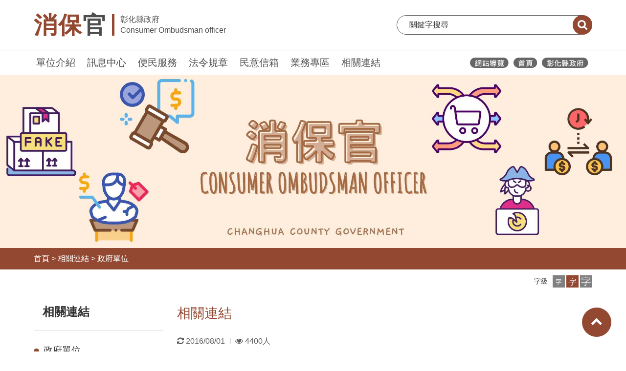

--- FILE ---
content_type: text/html; charset=utf-8
request_url: https://senior.chcg.gov.tw/05links/links01.aspx?cate_id=7
body_size: 34203
content:


<!DOCTYPE html>

<html lang="zh-hant">
<head id="Head1"><meta http-equiv="Content-Type" content="text/html; charset=utf-8" /><title>
	政府單位-相關連結-彰化縣政府消保官
</title><meta name="description" /><meta http-equiv="Content-Type" content="text/html; charset=utf-8" /><meta name="viewport" content="width=device-width,maximum-scale=1.0,user-scalable=no" />
    <link rel="stylesheet" href="https://senior.chcg.gov.tw/stylesheets/jquery-ui.css">

    <link class="rs-file" href="https://senior.chcg.gov.tw/stylesheets/rs-default.css" rel="stylesheet" />
    <!-- Bootstrap CSS
	============================================ -->
    <link rel="stylesheet" href="https://senior.chcg.gov.tw/css/bootstrap.min.css">
    <!-- font-awesome CSS
	============================================ -->
    <link rel="stylesheet" href="https://senior.chcg.gov.tw/css/font-awesome.min.css">
    <!-- meanmenu css -->
    <link rel="stylesheet" href="https://senior.chcg.gov.tw/css/meanmenu.min.css">
    <!-- owl.carousel CSS
	============================================ -->
    <link rel="stylesheet" href="https://senior.chcg.gov.tw/css/owl.carousel.css">
    <link rel="stylesheet" href="https://senior.chcg.gov.tw/css/owl.theme.css">
    <link rel="stylesheet" href="https://senior.chcg.gov.tw/css/owl.transitions.css">
    <!-- slick CSS
    ============================================ -->
    <link rel="stylesheet" type="text/css" href="https://senior.chcg.gov.tw/slick/slick.css" />
    <link rel="stylesheet" type="text/css" href="https://senior.chcg.gov.tw/slick/slick-theme.css" />
    <!-- nivo slider CSS
	============================================ -->
    <link rel="stylesheet" href="https://senior.chcg.gov.tw/lib/css/nivo-slider.css" type="text/css" />
    <link rel="stylesheet" href="https://senior.chcg.gov.tw/lib/css/preview.css" type="text/css" media="screen" />
    <!-- chosen CSS
	============================================ -->
    <link rel="stylesheet" href="https://senior.chcg.gov.tw/css/chosen.min.css">
    <!-- animate CSS
	============================================ -->
    <link rel="stylesheet" href="https://senior.chcg.gov.tw/css/animate.css">
    <!-- Magnific Popup CSS
    ============================================ -->
    <link rel="stylesheet" href="https://senior.chcg.gov.tw/css/magnific-popup.css">
    <!-- normalize CSS
	============================================ -->
    <link rel="stylesheet" href="https://senior.chcg.gov.tw/css/normalize.css">
    <!-- main CSS
	============================================ -->
    <link rel="stylesheet" href="https://senior.chcg.gov.tw/css/main.css">
    <!-- style CSS
	============================================ -->
    <link rel="stylesheet" href="https://senior.chcg.gov.tw/style.css">
    <!-- responsive CSS
	============================================ -->
    <link rel="stylesheet" href="https://senior.chcg.gov.tw/css/responsive.css">

    <!-- Style customizer -->
    <link rel="stylesheet" href="https://senior.chcg.gov.tw/css/color/color-1.css">

    <!-- modernizr JS
	============================================ -->
    <script src="https://senior.chcg.gov.tw/js/vendor/modernizr-3.11.7.min.js"></script>


    <link rel="stylesheet" type="text/css" href="https://senior.chcg.gov.tw/stylesheets/default.css">

    
</head>
<body>
    <noscript>
        <div style="float: left; color: #f00;">
            很抱歉，網站的某些功能在JavaScript沒有啟用的狀態下無法正常使用。
        </div>
    </noscript>
    <style type="text/css">
        :root {
            --universal-font-color:#934831;
            --universal-background-color: #934831;
            --universal-opacity-background-color: #9348310a;
        }
        </style>
    <style type="text/css">
        @media print {
            * {
                -webkit-print-color-adjust: exact !important;
            }

            .noBreak {
                break-inside: avoid;
            }

            .noPrint {
                display: none;
            }
        }

        @page {
            size: A4 portrait;
            margin-top: 3cm;
        }

        @page :first {
            margin-left: 4cm;
        }
    </style>

    <div class="wrapper">
        

<header class="organ-header">

    <div class="main-block">
        <a id="skiplink-container" href="#hypAccesskeyC" class="skiplink">跳到主要內容</a>

        <div class="container">
            <div class="main-row">

                <div class="logo-b">
                    <a href="https://senior.chcg.gov.tw/index.aspx" class="logo-link" title="移至彰化縣政府消保官">
                        <div class="logo-flex">
                            <h1 class="organ-word"><span class="name">消保</span>官</h1>
                            <div class="gov-word-b">
                                <div class="chinese-b">彰化縣政府</div>
                                <div class="english-b">Consumer Ombudsman officer</div>
                            </div>
                        </div>
                    </a>
                </div>
                <div class="search-b">
                    <form class="search-form" name="cse-search-box" id="cse-search-box" action="https://www.google.com/cse" target="_blank">
                        <input name="cx" id="cx" type="hidden" value="003288081195221940170:h_rhhao_yay" title="GOOGLE KEY" />
                        <input type="text" placeholder="關鍵字搜尋" title="關鍵字搜尋:文章關鍵字搜尋" name="q" id="q" onfocus="this.value=''" />
                        <button type="submit" title="送出關鍵字查詢(另開新視窗)"><span class="sr-only">搜尋</span></button>
                    </form>
                </div>

            </div>

        </div>
    </div>

    <div class="menu-block">

        <div class="container">
            <div class="menu-row">
                <div class="works_link-b">
                    <a href="#hypAccesskeyU" id="hypAccesskeyU" title="上方功能區塊" accesskey="U" class="accesskey-hide" style="position: absolute; left: -15px; top: 11px;">:::</a>
                    <ul class="list-unstyled">
                        <li>
                            <a href="https://senior.chcg.gov.tw/07other/main.aspx?main_id=1" title='移至單位介紹'>單位介紹</a>
                        </li>
                        <li>
                            <a href="https://senior.chcg.gov.tw/07other/main.aspx?main_id=3" title='移至訊息中心'>訊息中心</a>
                        </li>
                        <li>
                            <a href="https://senior.chcg.gov.tw/07other/main.aspx?main_id=2" title='移至便民服務'>便民服務</a>
                        </li>
                        <li>
                            <a href="https://senior.chcg.gov.tw/07other/main.aspx?main_id=4" title='移至法令規章'>法令規章</a>
                        </li>
                        <li>
                            <a href="https://cmail.chcg.gov.tw/chcg_cmail/ap/06faq_a_01.aspx?station=21" title='移至民意信箱(另開新視窗)'  target="_blank">民意信箱</a>
                        </li>
                        <li>
                            <a href="https://senior.chcg.gov.tw/07other/other01.aspx" title='移至業務專區'>業務專區</a>
                        </li>
                        <li>
                            <a href="https://senior.chcg.gov.tw/05links/links01.aspx" title="移至相關連結">相關連結</a>
                        </li>
                    </ul>
                </div>
                <div class="icons_link-b">
                    <a href="https://senior.chcg.gov.tw/00home/sitemap.aspx" title="移至網站導覽">
                        <img src="https://senior.chcg.gov.tw/images/__header_icon01_w.svg" class="chcg-icon" alt="網站導覽">
                    </a>
                    <a href="https://senior.chcg.gov.tw/index.aspx" title="移至彰化縣政府消保官">
                        <img src="https://senior.chcg.gov.tw/images/__header_icon02_w.svg" class="chcg-icon" alt="彰化縣政府消保官">
                    </a>
                    <a href="https://www.chcg.gov.tw/" title="彰化縣政府(另開視窗)" target="_blank">
                        <img src="https://senior.chcg.gov.tw/images/__header_icon03_w.svg" class="chcg-icon" alt="彰化縣政府">
                    </a>
                    
                   
                </div>
            </div>
        </div>
    </div>



    <div class="mobile-header-wrapper">
        <div class="container">
            <div class="m-header-row">
                <div class="m-logo-b">
                    <a href="https://senior.chcg.gov.tw/index.aspx" class="logo-link" title="移至彰化縣政府消保官">
                        <div class="logo-flex">
                            <div class="organ-word"><span class="name">消保</span>官</div>
                            <div class="gov-word-b">
                                <div class="chinese-b">彰化縣政府</div>
                                <div class="english-b">Consumer Ombudsman officer</div>
                            </div>
                        </div>
                    </a>
                </div>
                <div class="m-tool-link-b">
                    <a href="javascript:void(0);" title="開啟手機選單" role="button">
                        <img src="https://senior.chcg.gov.tw/images/__menu.svg" alt="手機選單">
                    </a>
                </div>
            </div>
        </div>

        <div class="m-menu-b">
            <div class="container">
                <div class="menu-title-link">
                    <a href="javascript:void(0);" title="手機選單：消保">
                        彰化縣政府<span class="name">消保</span>官
		                        <i class="fa fa-chevron-right" aria-hidden="true"></i>
                    </a>
                </div>

                <div class="menu-links-b">
                    <ul class="list-unstyled">
                        <li><a href='../07other/main.aspx?main_id=1' title='移至單位介紹' class='has-sub'>單位介紹</a><a href='javascript:void(0);' class='has-sub' title='移至下一層：單位介紹'><span style='display:none;'>下一層</span></a><div class='sub-menu' style=''><div class='sub-menu-title'><div class='container'><a href='javascript:void(0);' class='back' title='回單位介紹：上一層' ><i class='fa fa-chevron-left' aria-hidden='true'></i>單位介紹</a></div></div><div class='container'><ul class='list-unstyled'><li><a href='../01intro/intro02.aspx' title='移至主管簡介(另開新視窗)' target='_blank'>主管簡介</a></li><li><a href='../01intro/intro01.aspx' title='移至業務簡介(另開新視窗)' target='_blank'>業務簡介</a></li><li><a href='../01intro/intro05.aspx' title='移至連絡通訊(另開新視窗)' target='_blank'>連絡通訊</a></li><li><a href='../01intro/intro03.aspx' title='移至各科職掌(另開新視窗)' target='_blank'>各科職掌</a></li><li><a href='../07other/main.aspx?main_id=4478' title='移至組織架構'>組織架構</a></li></ul></div></li><li><a href='../07other/main.aspx?main_id=3' title='移至訊息中心' class='has-sub'>訊息中心</a><a href='javascript:void(0);' class='has-sub' title='移至下一層：訊息中心'><span style='display:none;'>下一層</span></a><div class='sub-menu' style=''><div class='sub-menu-title'><div class='container'><a href='javascript:void(0);' class='back' title='回訊息中心：上一層'><i class='fa fa-chevron-left' aria-hidden='true'></i>訊息中心</a></div></div><div class='container'><ul class='list-unstyled'><li><a href='../03bulletin/bulletin02.aspx' title='移至新聞焦點(另開新視窗)' target='_blank'>新聞焦點</a></li><li><a href='../03bulletin/bulletin03.aspx' title='移至公告資訊(另開新視窗)' target='_blank'>公告資訊</a></li><li><a href='../07other/main.aspx?main_id=16316' title='移至重大消費事件團體訴訟進度查詢'>重大消費事件團體訴訟進度查詢</a></li><li><a href='../07other/main.aspx?main_id=15865' title='移至無故未出席協商業者' class='has-sub'>無故未出席協商業者</a><a href='javascript:void(0);' class='has-sub' title='移至下一層：無故未出席協商業者'><span style='display:none;'>下一層</span></a><div class='sub-menu' style=''><div class='sub-menu-title'><div class='container'><a href='javascript:void(0);' class='back' title='回無故未出席協商業者：上一層' ><i class='fa fa-chevron-left' aria-hidden='true'></i>無故未出席協商業者</a></div></div><div class='container'><ul class='list-unstyled'><li><a href='../07other/main.aspx?main_id=46194' title='移至113年2月份消費者已出席之協商會無故未出席之企業經營者名單'>113年2月份消費者已出席之協商會無故未出席之企業經營者名單</a></li><li><a href='../07other/main.aspx?main_id=45741' title='移至112年12月份消費者已出席之協商會無故未出席之企業經營者名單'>112年12月份消費者已出席之協商會無故未出席之企業經營者名單</a></li><li><a href='../07other/main.aspx?main_id=44459' title='移至112年7月份消費者已出席之協商會無故未出席之企業經營者名單'>112年7月份消費者已出席之協商會無故未出席之企業經營者名單</a></li><li><a href='../07other/main.aspx?main_id=41914' title='移至111年10月份消費者已出席之協商會無故未出席之企業經營者名單'>111年10月份消費者已出席之協商會無故未出席之企業經營者名單</a></li><li><a href='../07other/main.aspx?main_id=46808' title='移至113年4月份消費者已出席之協商會無故未出席之企業經營者名單'>113年4月份消費者已出席之協商會無故未出席之企業經營者名單</a></li><li><a href='../07other/main.aspx?main_id=46804' title='移至113年3月份消費者已出席之協商會無故未出席之企業經營者名單'>113年3月份消費者已出席之協商會無故未出席之企業經營者名單</a></li><li><a href='../07other/main.aspx?main_id=47456' title='移至113年6月份消費者已出席之協商會無故未出席之企業經營者名單'>113年6月份消費者已出席之協商會無故未出席之企業經營者名單</a></li><li><a href='../07other/main.aspx?main_id=47457' title='移至113年7月份消費者已出席之協商會無故未出席之企業經營者名單'>113年7月份消費者已出席之協商會無故未出席之企業經營者名單</a></li><li><a href='../07other/main.aspx?main_id=47622' title='移至113年8月份消費者已出席之協商會無故未出席之企業經營者名單'>113年8月份消費者已出席之協商會無故未出席之企業經營者名單</a></li><li><a href='../07other/main.aspx?main_id=48349' title='移至113年9月份消費者已出席之協商會無故未出席之企業經營者名單'>113年9月份消費者已出席之協商會無故未出席之企業經營者名單</a></li><li><a href='../07other/main.aspx?main_id=48350' title='移至113年10月份消費者已出席之協商會無故未出席之企業經營者名單'>113年10月份消費者已出席之協商會無故未出席之企業經營者名單</a></li><li><a href='../07other/main.aspx?main_id=49199' title='移至114年3月份消費者已出席之協商會無故未出席之企業經營者名單'>114年3月份消費者已出席之協商會無故未出席之企業經營者名單</a></li></ul></div></li><li><a href='../03bulletin/bulletin04.aspx' title='移至活動快訊(另開新視窗)' target='_blank'>活動快訊</a></li><li><a href='../03bulletin/bulletin_search.aspx' title='移至歷史資料查詢(另開新視窗)' target='_blank'>歷史資料查詢</a></li><li><a href='../07other/main.aspx?main_id=4493' title='移至活動VCR'>活動VCR</a></li><li><a href='../07other/main.aspx?main_id=17471' title='移至教育宣導'>教育宣導</a></li></ul></div></li><li><a href='../07other/main.aspx?main_id=2' title='移至便民服務' class='has-sub'>便民服務</a><a href='javascript:void(0);' class='has-sub' title='移至下一層：便民服務'><span style='display:none;'>下一層</span></a><div class='sub-menu' style=''><div class='sub-menu-title'><div class='container'><a href='javascript:void(0);' class='back' title='回便民服務：上一層' ><i class='fa fa-chevron-left' aria-hidden='true'></i>便民服務</a></div></div><div class='container'><ul class='list-unstyled'><li><a href='../06service/service01.aspx' title='移至申辦服務(另開新視窗)' target='_blank'>申辦服務</a></li><li><a href='../07other/main.aspx?main_id=46207' title='移至消費爭議處理程序'>消費爭議處理程序</a></li><li><a href='../07other/main.aspx?main_id=46183' title='移至免費法律諮詢服務'>免費法律諮詢服務</a></li></ul></div></li><li><a href='../07other/main.aspx?main_id=4' title='移至法令規章'>法令規章</a></li><li><a href='https://cmail.chcg.gov.tw/chcg_cmail/ap/06faq_a_01.aspx?station=21' title='移至民意信箱(另開新視窗)' target='_blank'>民意信箱</a></li><li><a href='../07other/other01.aspx' title='移至業務專區'>業務專區</a></li><li><a href='../05links/links01.aspx' title='移至相關連結' class='has-sub'>相關連結</a><a href='javascript:void(0);' class='has-sub' title='移至下一層：相關連結'><span style='display:none;'>下一層</span></a><div class='sub-menu' style=''><div class='sub-menu-title'><div class='container'><a href='javascript:void(0);' class='back' title='回相關連結：上一層' ><i class='fa fa-chevron-left' aria-hidden='true'></i>相關連結</a></div></div><div class='container'><ul class='list-unstyled'><li><a href='../05links/links01.aspx?cate_id=7' title='移至政府單位'>政府單位</a></li><li><a href='../05links/links01.aspx?cate_id=38' title='移至消費者保護團體'>消費者保護團體</a></li></ul></div></li>
                    </ul>
                </div>
            </div>
        </div>
    </div>

</header>


        <section class="page-banner-wrapper">
            <div class="page-banner-block">
                <div class="banner-b">
                    
                    <img src='https://senior.chcg.gov.tw//files/21_20221005084818608_2_tmp.jpg' class="w-100" alt="">
                </div>
            </div>
        </section>
        <form method="post" action="./links01.aspx?cate_id=7" id="form1">
<div class="aspNetHidden">
<input type="hidden" name="__VIEWSTATE" id="__VIEWSTATE" value="LyFyY4enHa0IT7lWTGxSdiyZfRWFju6TbD9osq7u41KNuweoASvw9EU/CM/4gnuXcDIytzkn/ArF+TvuuSoTQzXeR/uXkjNnseASD9iDbSPns+w+pg7AqtDmXYWg2AVYAJKAYcZ1h5pnqbJacyh5etIqLkaMJ3f0VpM7OgIgrSLC3W41QcXWcLN6aaw+MJp01RjKXW4TGle5Xc9hk8FJqRDsm6SHNwNnd5c20poYFHo4OwXvCyBvy8tiyHogWoG6iG1bKXncf01V1K//hPYarfp17WJfSFqJzR+4xsfcECXhepTdb+Y0t846M+Ku0B5tGERJ70/[base64]/UBNo1UU3o/6IDn89qCDrERQXeZ+o2TaYVbHM2ysWo3WPHH1qmRxgZAVmPEKTOriWRvbDc1huELjAUI+SvMyD3gIaHVzqhBj++pmh6CRnBpWVdXIaB9iMXkgHsH3f8I7o5qVpvKT4+LIbYXwiIsN4AaggewbHr+g72dvk0qQTbsFUPpsO/odp/DtVIR8aDBTl1p3g0keJB1LM0W814DEvHZid2IIwMXdWQnrF7qvwQpStcC3gcrggq/EnfbMrRdzz2UN6muZ3nh8Zd9njKfNdMAGFgcJjyTgYVSfUTDsDKGVDswS5uxYwXTyDKX+cpbDPbC216idKwMeOKxl6nNEPRmMXI0SoETvw/jjYGZC7jhXN25KJTRsj0N3rGLMRVOqs7pqtSf2R5oH9gkYY84kN84mY/w2p83JIWArZnTAaYf7nennkaTJF3Xg5BWo/5WPJuYH/mUohKSUaAeMW4nMpvFJaftH0hhljnDk+zKs7hYwFyrIur+JjiZLfm2vf0jyHFMuqMp91cixLfX8Z6aI+CmgLnpKcLkcQP89W2BlKoMIURe/7NQQHi1gkUz2I/2wbqFw0DFeBPdoVdaWjiHKowP+vapSs89Myxit+1FKoM0jZLgpFTZ9lJk1hlZNeO/DJA4NKQPTNkg3w5axqRxQRvWKyv0Ta4EuuuL+TvubT0WBGCkeDi1NTjEpq17Cq5T28vQwLIcqvoAa2wMeOyNsQZD1v0lnuWF4pHBqg6wnZe2zQnoUa/CgTbqcmSpGMOcf70BBHUU49FXk94cbKiWMwxwAA4Ogzk+GhCW+NnIaQrgG/6bpU/LXyf77GqlnWNjgwstXXSKfd317IY8SyWU4msyyPCPVSfeTzcmGQkHAdcoUedpON6l+1k1wrGsRZdPktl8WOa5hiDH6q9pwOmPUjPzotnJass1QI4fAfEzW/ug5BhOnAdB2Rt4aXBwwhQx4ChrPotOSwLXgq2Wtd0uhNW79cIrkx7J5R2mXu2M+RCB4OuUIOd89E9E6BY5jh5UVcAWL7c8RPTVlpa0vyCCdwkyTgJrMqUNstHotikMEDtW6/FMmbH6lJBDjDwlRLp4RannWzUFulvTOOeB6N7lf93N3O3Fa6G0U5UIyW45VkvNU6SPEeAbHu6ZCzgKep6m2S0WEKB1jMXXTr5OBICAePCQLmZt3vLoA66p71jSXLjFcGIc7Qam4D32Xug7loZe3RF7QZrVO+LzS0q93mNjX7LR3Cus7xqwlh8qbk/7aQeYAwfC/XUEKTw3Sa3VXU8QP0UKXS0uapOUBlCT3GgjVpwHAR9TYsNqRiNn9mwPdpwf5W9EmT9JPf9IGPavP4jAKUXMc4G3oqRy4Ywf91zyFQl4F4VXLZAy40CtZvtWvWwld7vTNPv6XS/yp8+kolSF427aPcIs1olL+rwGdBDV9dzllfnIYjICKj6wZphm6A48S4lx9vtwsW95GU/ipooJN8RQPeuZjHlfdL8tth7Dx21WFuzAsFgFZE4FyzKHTPIgBC0skKCIIyVIb/fi0vmmiLINPH6zkxfmQ3ERIB+u6C4R8YT4h2k4GYp5l6+2vPQ7lwJuZOK4ZBiS97li9h37AHGZNO1SMIsVxmld18Kn12JvqTpNHfKVn2nqS57ZFurO1QJXhhriwDu+Fmi/Xgr/92wAYl/FXlFIERcbH/ShRhhlPbMwZnddlK3eY+BxLcaPDOAOO6wHcZ84mJRnVtkuD3ab7QjqQbZjpCO0Ve9xqRYHV6u5wehe3Fu3/hlQCUjQwQatqQ5O0JnyDTDmvuzloVqghXk9wjNedeKjtajRREcUKmXzyrgTzLERjy+Kytsn2Kqb6TzlDcOil6PYRddY/PX63sGdAcZJCv1aSAtrT5DPzB4w8kRtAhxqbABXeyviAjAWcvtNgMjZWRrvYB2NditWCUijIOrY5iBuFKVpnrNkx4Qx7ZShkdxK9L8VE0T4lbm7Ov4wX7n/DKJ/p0EbugLeMFTt/wsVOJSlygWFg9bUvLB36zf8QIEZOTkW9HAXRctvTztuqmBO7263/8AojIkZN+8xIPjyDq5LuJShGM+XDNgiNUuk4HgUbx47+wxdnQD6SB5iCtaluEbKbyoNJj9/FiRJEySW1etHVmWSTcX/SImlG56/xx84cjZe70o6R+Q0/Az2mPq8T3qzFRSxmd37k2+zRkMZ/z8TqbcvqWL6H3lpiIG+uGK38Dy3tOxdxTFJNMiBirL28Cwhd0Od+2YQXTbZTC5onLDe0yl2k7ECg1P1ECBneMnjsV8XMSTzWfhAAhKev+stflVDPBDj/39fphEFtTTW8nOqA3mLi3yQ8043nvvIPC6bxXyfkHmJyY22IjmOWjzF/pH1YV83VKYRiuaFNNOCuRM9dkQtQO8ZdLKEI1mbzGdinOy7hyq75ldad0XOT/9z/Ah6lyP+AZ9AX3Tia2ssCjlGfqfMw4JgIrQImX8dpqQDirfVCWP2Az6QsWb+qJ5EFVgyviuoGgMh43d3dH7V0hXqrx5dN1KWX2Sbob1icrQiOuYX+ug7bDA+pCO3tWPQ+7OCrTB4tY8Lh7PvFGnj7Phnsh9fa1rl4BsZqrRiau92sq5j5yVa/vfIO/EhUFwYwzMt4MH8aOdtisu+IJEUbNJsMvDjjlbS6Ye79y4YTshoKG/mN9vaas9UtLfZOe9yzy1NWe+XL+FMNyBTebuuEI8Lp6S6kpWdHm86jhG/eYcaVy/L0BTC33WyE7TkBANdFfhS6lj1RfXNIHTgF9E17j0sQSvIE25xBbVay/H+3uQdgDsxaQqJnDvzmYOl5ZATEoPl7Jv9ZwUfEQkEvmXbhP2GXxD+F2+v3tXLkaTmibQ3VKkMgTSsfKulQkWFE8loePgOrZY4v5zehPrc86L6LtJ06cYAMYdVoZmDqvsIa6RUhSORnTiarZuqftQRd0Dm2Nay9N0Xm8LII/axrsX7VcFriduEX/Ok1txFoWj4TDacgl7TdmpApe0YvaQxv7vzLvesSuDK+7oKA9s+PZCFC2yoPP7bm+zwZnSGZTp/A18g1R89s2gp2oPtNSNDtoTDBYqdxjghFO/ZnZwWB1xszkHEzSMin3AW0ali3Sw2P+E+9hTJUCRgh4VSp0zmUT5JbNNKGLCLStQCXOytLEakeC/[base64]/ATJY+9LY1izDRIa3D8uGFvZGgobURD6Tx0pVMGJJ8/3LhzaZiLNvAnC65C1Cf43uk+oVXxfyqhFpMy3jzD/0t/fszBvEujicc9xiwqdWqENmwUq9rAEm5fi/qU8VgIuxXuZHjEIFH8uRdrL9F7plzrlzbIKNpeq1Kn9XfezSfM5Xgi4X8QDSoz5DoumGWaalbNc5ec8mI/9csfp1rMPlaD6SQcQnWIwPgQhvfOYAH9sdNy6n9/UFQQOAO93Cr8t+sULqIb1M1/tpRq6VhWrar/g16qBDCZ9krtwOoz/PMtgp3bdiW2tV82NzhCdZQwxkFrGJj+whwT/eO7Z2qeIDMnZQafluAJ0HKGWorxSOgRq1JFvOMlxDVYMs330bcOzSAx08VNbEZITbaLKVKq4femBEOnj8L0ulgBrNE38LQCsfa/SLtz7ivq3OTY6/A+CxqP22RFGnyDaUQ3Aj22Sqwi5Yzap1MxxGrQwY+1/kyCdYKjLkSJvvViGOLBv3/taTf9v4hhgYXAn/pHxZey4RR8jsG1Y0K/H22PWcyEI9EQj+HTWJlh9u4gAeIEG+I9WiQB9zdDBUHFvDKkMcPkLMJpoZqE5cED3E3U1EKfAMqwwTlMTLF8XeKebSDkiwWe7AiK9LySe9rh+7ldp7BhLF9HzMVxVaoy0A+7W10Gh5g17106cVvD6sJAgMNKjXYuzK/HWryVa6+HHZbnRRnyIFhfNnWAqrVXeW5hGceFpYj20uxBhfuyn6087cMTOCUPwAUmyz/Bur7wC2Q7+hvQ7UsKC2IPViGE1kxjfdwB+gEH1JwyZvGyAzxUDn5RoD5zSDbEsoaFCVv0wncGK7cIoNbgDtVKUAAVOjyo36QXMXaLEuBMO+L88dNj6zVOtU2Yi7KLa2YQIf9jB4ZK9BJFDGkCVDgf7bsSN5pKhQbZ7UkmFcCOV8QaWh/Ayx3BwVgAPCwWL70RIrVEqatisFHiqz9KRY3iYFeEEkhjlkVw/VSw6nY3zTGxOCc373FFF8zwfE2ZRXhpYCEGII/Y9RE+LIifezF7xunpxjTTBkH66F9XrJcd/sbzBdjbV5B83l2zVQNaIgcGvecNCCwDzmodkWwsq8/vgUY3WgFmgML6NuNtVlT927jEGtPDJG3pHrH1fSUQEe+MPo+CqWyy9RwdFMn3Syy1WJYV0PKV1BE6AnEuGuM8eQ7E/aY4WMhMqQUDp0uO/Dd5Hc5NVEvC4TPeZ7GGXNNMNtoK0QTd5z5egm/JfvXGd6X7lMsfL+9E/qIKuswN8htpz1XjOKyQUKFsVvw8bbWWjIwiNmKot/2vAL4RQqYdu2WLzA2yqExwiwUsR1Yi2EXrTB8tKnExyXD+eROsRQpMjjcu+ZOX9GCXP/vg7iii12zWFR7ya5K8B7ZUsUm+3cdQpLGKEUfH0SgJUwGJDQVpgSbZRvqhgMDZFYek8LndSQSUXIuvaEMs8SAf+U7zh/QCSnuDfG+qXq9FIevTGhdFgUKbrYaTu6jcnTbg4orMQB1+eGcUr1/[base64]/hklUUDN/U/EPESMrfRY3j4tdH4TGM5Tt/bGFCNCO9LxpmsHWW3DEpjWc6CgGKeKzX5Jho+3ZhPxKfcS3wmRCjUCwmdSYNpWIVs1aS1hqHlwFdAj0Oo3UIiO+L/1mq2j6fgP0gfbQYumhcB3KPuvvRZZyaL3QvFOiMWm063EMlrmD43WPNlluhMUhMoVn+zxLLlrDH7jlyfLunTW4RopwFQqWyXDepIKZsahwU7yKWU/otRimJ7YaWo5jvgqek3/OW2K9uFnqTYng2wcmRsQK2SkinWSIjDAF93A0hPcSksyCneuSa7CVnxW5x4nz6JrfuhQE6S6HRFtCQDX4Fh+7TFF9/kZakjnh52a6zhAsenLwg2Ebgq0rEeZYA/HqIaGsHqF1VPgBxWq0wLRmWgGtsiluNUIEnwGN2IUowTkBIVPwXMreo4/GBu/[base64]/j5XUN9TBZVDaT8Z9TJAHy4JGUq/dKH2S9tn9UKMhcX1wRR4FYs+LmmKTD0WRydzT6v+sTUwRgP228wOCkSgkhQ2knmqGvjELNFZRIJAnXsUG2eO9a/B8kSHuxRuBMDC99FJscQHW1OjwgDFVoGiwZKP+OfxSCJf40rnjfrbmyKIuEVPWtk7L6Zf6fjFuzfvZzLC56xh8hNwbgHe7qhncBvW0bJuXGsrR91W8+NmoZg36yF3wi4nXD7aM53tpggxXSFMWPg0Ky2Xjz332Z7qdshQXS4QSkKP0Tt/d08kX8fhBV1CU68CiGM0dj/yrIW84Vzr7Xpl4hmTvAh9Ewq8nXYZBz22kUzrJcLXbJx3WU/5xzOLoCPOIr83xwvkVP9rPLqtyeSvFQz9Sb1aUsThkFdWzPDadrI3DOf9QmvEMuCT7Rj8a969lSmSAteEz6zl9rsneK6AohmX16jqMOwBE/RDL7hTmGJWaXJATBFSvGg1r24SRqFfNId4R2IqCSPnEhBzCJ3hs/njN9y7BU9k+PoXuToKoPc+uZ7Z+a1jQikW07OFAxgHEg5nC43cCNVLLtSXNcLzZFT+YAPEJvYwhhLeW0B55cGqOC9ZS83TPVLWxHsZ6OFxC7sURfcmCp3AmzSvyjs3q8e9u9ahpmhMFV0b/QTqFfk/SI7DDy43xKOMUYzDYE77s5djKDcUpREZSKlvWFKimDwpGpOinN7tPnQc0BPaRzyxIil0QWBapk93GXPUPocrqVELWWZtpkJShfBBi84+SNVbWswdy6X3H5Wr/[base64]/PzfITUsZmP9waLXjNdNQ03nawyPHou+TrGv1QjPU+5sezbDmUYEh4s7Lr0LZd3L9YqUrUTpSXJhuOxYEUd6cPem9hbKpECoKZjrtmGQzTffWQik8PfLqlgEJUwUOb5Na1FMp1cuPKieqNHfnYifLxPEMAVQDBGW5JgvrCM24utPM/0eGWd0uYcLgV+h/xVxqIpkeOxi8z/aq/2g7pJ66X0h5fVHIQhn00pzs8TZyOSZ9ytefc1IRRnf5M01eu6IRkmu63ulusbtg+eU4E3GjSfqV7SprP6fs9Fn33/ykAkVxU2K8i67zHLvwFXPptNhJBglMjmpc/NE1jvDXoqSYWTDIiPTuu9oTCVbsVCdWXAG9EonUbxbPMbbEQ8LKMoffJ/gk8xyuq17aJba3pxw+e951aNYHeM8z8be+HYZAkPQUgD2AVut5aVXiRX1otz+heQeZzprNzeviW3WPxyRogMaivOm1rRH9CDxyFORwwVbseCKlSF9/BFbvJulp2Wj4dMDL6MnxWsnkPv2fHoT6nRKJ2qmFET/gdHmTViydOkTvo69s5rpzySXJZOZhe0aVflSH3WUFM104aFLunhEGmq02hHjeKHpM7Ry82MLPWExLfDJZb6NyXxsYt56XO4gQ0pqkAf1pu1ccNK+cIdjF6wLoqu/9thA/bn2m1VecTkpdwd4pZqa9tCFjqiKIGbfRJqUUUMxA9JNx2nPNifWUI7YsCTpFl26KQuoPyJib/JOwOUapJE6+0zmhCq3A7WzwvhwITNMlVBzEUmMnf0ZRYxK2qe6KeTSHtjmgQ7IGRgr5zotxcVasBYHQPTZ23bRS52xVhvAco9LNXwcD3UdAV4+3/sh+DDDA49tdYensPuRh5HV9a3G5dtaIWKm2kN+Gpdl1TxUiWthQol6tJ4kLjSuRt7m0bOLs2BlXLsgw+P/us3Z/ipnUqgGkYK1YgA8+vT7U5bnUM2iQB8sOWw1K7/2zb/qyukdXKLMj6gB0zgTikk5aX+1KyqFVTQiSKoDmrqW7A4FvAW6WPoZHvwuY6WyHxtfpFmS6aM+1Y/[base64]/Yl2TbZGOPbwxRynWkCnGlAKzXMacXbZlaNEcFhWcxXCMxNoZZ3WBnKKc4WkgZVkta/zq3h7G/2OfyVJI/RrItrxQgBMakT1sVfOKH5MhAOuipFW2twAmfs3fIxR0mkzgJpmbbjKtr08ox8/u6zSpEOa7wBfqZKSbaFCIv4hXjY56ByT1JBRJx8eSqGeW9FJHeHcipIua978WH1gY/2ki4EaP6SRJujLHz+z9q+jABCGmvrRr1n3MOjGwYFypoNxx7abSbMSV2xpqGhmf2aq5DUD8gNpwpeyfi/igqBKw3Qb8cM8hazZtBLartYoZhLq+TwGlp1kJBokN9/[base64]/Ysi/3wk6QVZ1FgX0aibLwlE/cXlZksbodbCBLphEzg9dQzLjkOwytul4CmTBHStSnpe9bKFSt3o+JXY/4AAIq8fSZLSYLxcsAbj4mTEVLmt4qzlgOoRhAs7hUVvdC7jAP3TT1zdku12OZvVRahq9RP+3wAmxjISNGqA1e2i77RnIQcqNsGgY5cUDBb+C3iGW/Q0hZ5JzubQGZnOsr0EzI5qwf+CU7VZ2y+YyWzY1M2CbXqfcy8W0MYO6zrdz49a2TaJAhC4H4cSiRbr0GxVMtYawEK0ML5w1lSy/N2JZYiq7jcV3cVN/tn0niVO9nSmqJeljjgCUHNWPa0C8SxAJyyjoeSI0/NvXFZa/UgAjhNVKtD87GKmfTSiR7orDoDOlBGwP0jlK8VsaUP2iSARnkAgGOZGYR41YD+ckgATqbVK/ZC2z/8r541KyZVapcN4NlI4YIgrPs/KednGDdIXDxEzmd1kVkgcU7bgRDwITTTmk1uQ+k9hvUsxIroCAHZCccIrC86f0K/hrxBUuoRoicrLfv4hKdnacrnVKg4nmBAffU8lsk93Hl5v8yPizaj8xLs3jJsDAaY4h0jtrfo8/[base64]/igNZSoBOBX4lTd2m7VSwTTboqZn8fEqBGQAY+tOMR8fG8msuyjSoMDRiDfJbJNFFQEwuAbEiT9iUd87k1XKgizexqEHdE4DQtqDjY5aEJBg014Xfcd/l2gvTcWDYlrIZToLRJs5Vy/UPwMbXDA8TTvRr1kxjbkCIwpEK2KlDq9up1jxsMH/Y8kgwmHBFFND2ciiJbKoQCA+nV1/Yv4e4tRMtUOf3/VFAl6UHh/OgSJ5PugBTSAeLlzlRHYrtxUypQrudUbrocXjSsa42n6iXOJNxxN6h6MAMvob8VEqq6tA+xLjIJTP0THKmN4p6T6Mq7yNoxDBddUfl76yq95iLAmzU/CUfdbrH5j4JbaFRkLVKthh5LmdWI4YaF4YYZzGihplhCwWu9aZmqr5cyRfsrWBfAiW8F4eeUDA46Ni6dvyJhRGjjUlohhmAqC2HnwfHaYZD4vn7/hE0MIley8lQTFMFLXkAu3U6LjJHrXo/6fvhiW4xVXF5V0joq6fqHTCaPT33Dzkp/P/f0sCRh1ZZLCtK+U6GVwBU1MfwndW3uJoaJHszFLmWpkQ/kWkOZQwVBjR2w6ThCioAqmABqge8lGfLrkxcetatWNN+4HvThsgb8XZbFM5R+B2IBWBLSwNah/aJMFQWeteWi4Gy3sbEpF5z2uGhK9f2XenEvM0G2TmV7cotwTIJ2CKdBZSCFIjJ0EofOvxrhliL4t32umyMcjDPlL2HZyuvWH7ZxO9DLKX1EkCZxnFva1aOWS95/uSQKjhSEjWX0BjE1kJSuZ6J//jcj/[base64]/WXbQSpDGDRl5drrRz7qjB6/zWEnYuT7/L/yfwbu046l92S4z1C3VxXhAj7L9Gq702n89Oz9R4rjhoVayPeqfyE3Rh4AIPmRkL+athlwoTjplngSGBO/n/dYQr0KtMGkaSk/g+AkAKgHz9IapVe7mGLZH5pEv7xIdjhya/H5ERFJ5oiG9CQqV09687vg8yF3agXU4x2hhKu8tP6Ohs2KyU1xpyjZkhOchqf6F6LEfLQU7Lxpx2J8Iw/S9tl/5ONesIEN9lGiHsdTzRk9ZzSezPlGkx23g9mkAbjo+yq+aUGIJmse/S6cNGcaf9lAF6QaOIoUPrdaF6BXBv69a+BIjjqya61AQYjobizn7Q1jMI0o9KPAf09J5TdBMErwvCuJz6Oj7xy5ctRAtC5e+m9uqUr1YVlZ3xK6XJXz+w9l+slwb6JZ8HKYZl6UaicGVU+901YOv/Fdjyr9HM6BHDBc7zp+xsNc9O4uKKXbWfwhOj8OLuNTMDwnh7YxyZyhXFizSjHERSGRze+hNI7dD24kPbf23wPbGixQ9zgnaZk+CsxGIzYSrWa8MIfcFeUfo1hI9oid+LQ9AqwzFAX9htlIxrqcecZ1d+mwOY5E42+Y3aIb3pNjES48QIA3DwHW0PdVMqmOlJ3dYZB1V/lEq5GEG6s1BKZ21I0jkBPX7UTnegJuU+/4id6iG0faQT816Aec9zlz4jaDVwIGKKXCIQ7oM0ho6ekJbtfrhHBTbVkMhlb2pvYQDc0xRe1Rlh/SmPAQB2+KhRuwFA71gi9NOh69AwYTN7eCM8EOWq/7dtnN9YwqO24wQ8qYsxwwG6PsiufNfxphkYrrSjO+lfyaloZPw1YRk5CeEu/IRab+YOBtyGTg4Xw7cn9tBTZtXth8mlMlFYzkeKqCIsD1UlPvQ25LDmtsFhCnElBw/+qh0cYTewnvVbrnlOeXFAuBliufSbkOZpNW2ghbe+ldTb4dPwc3FOH3WnXvvyqDjq9yWAHxspAMgIDlaMUVUbFnykM7rBWk+IRPs/dh2aK0g198tlyJxPPwCxEWqwy5MzNRw9Y/Fi7Jcs1DbAlowOBZsWYGXSG5JyMx57h7NH/[base64]/XossdYmr1xg1DbF0aFVnmBFfN0tKs5qnSIsf7czrvz8rupz41TZ8LheBGG7JCVzJjc/Hrl2TazmY78c3OrPqC1RS4y3x/E/Eay2T8XYUYfdkfNtCUL6TBSSOBIdBnCxZOXk8zGN7kuEPZekYKsA6k7kGSqYqzITaTAV+pJbicqG2OeMdx5FgHzPekniD6QZ3BOhG/73fHKVyMCNG0Xy00Zge2cR3jkgjpGVQLZbbhmRNGzEUNixIL0Ia+ONMHCvhruOUM/YFJwavTQAzl/q1q8MZsTxvsw09YqgpLJZmZarvb3pcfC8McxseA9NdZHrdIna3YxRzX7uXWnr6lWlHy6NMVkBZt9VKaDqOyo7q+oVLv3PeQZcKQqxbVydmVKDPrjsMBYrqZQ1Q1z2NMTu77q6js3cK3Yfzl4qAeUb283q/TlmsGF3s4u6OJRAvLwSHKJwAoLe7DE9sej0Wreqzx71BSvj2itiAWEAWiuYSb5dJ+seXCFVap/DzF56/thgZAQcTnRwAbRs/gxebCgbrFER9jOpRhURYaV1w2+/J1oyC8TgEEF5L8Cfy4HUdkBIr/jF+7/Nfzb48OULb1MdlxuHo74FBZkfDlW+R6vHJGmIhTjiDQ3B98evEBYrl7mol2v94XI7BX7mLXO/[base64]/sbat8BbgwwVaVwU0PwomJEqzZDzdrC0yj4HvM/TeEdnmxoWtt3SHqNu4GJxHEB6arFg7DFtW5lWpXofiAezXSkRd+oazI2o3M5Zz6sNoe96HemrhTk81AeydPIqM4XLXN+q62j7Kk8XV4b71QXqlEaI9UpeXMObwSj4MO/y36+LIpABoG5g2jcpPOPoS+etS9FrRxQlCPXtJC2v7ROL8YuOKXT4PCcM5Flv4uHe5UaFXPKL5hUHDDYjgknJmYInNxO5iPtdDGJD589a6GVf29EC4ZgvFoyNQaWLh0c32b+5cni355SHjI2Q3RWu2C4/jymhzVDD9EVSwNjiEDVqpqdEZ5t7wo0wy2gUCt+q0N472w68MzHGpyRNPpPGKfVQzOOB4ueSmRm5z+F6oOofQuPqTJi2fbe67C/Y8MFWbenahrmIPc676MrP2CgJ6lzgjdvWTR5YngURU9MeMlfazb8CEP5HV2lRcS0VE+rOKp/6ZG+YOyhhshai0vR/ifu8As6X5SkzxGBBcV8KC//gHM3NWVQ0tOqydkhu51cMMKHfKvADcw986QRBKtBdAkN8edP5VT7U24fO8khNPNckD+SWV5X4ZlulSCLK2+IPr7Kd9b9Ai4v5OvkVbwQBC/VkgekM4ZeszCStPhTfqTvmuX9lIA9641vuxet3BgvLYxENWpkM2IIU8JXt+LBEph17HA/uU2Lzw+cr8PQOMu7vEB3Uv+gwOTVf8l+ntz+8sq1PD7IADYwGHYWyivOeETXrCluQDV/328KOHxld8cu4bAw899SrZNGsCbg37pVqsLP+MpOU74Vx+sVc9cYJU/8STXd5Eu0tIxHhmOvccGwIJ2yooOGA4ylFPBJH+yfnDW+3aUhxnGNuxVlBejoCRcBpmGZvzpgenelm+0eSGgVt9fGlo0f0KWczspkNKKe2i6etSfE/y5aPdXHT4ju2EPwZ0Ooy4G8t1d6nx0Ui7myHRkN+2wvnVNLaB5pVUcZhWldDptqeuHqPKT8Wrj7hpI4g6kQ4PtWL3gA8SGsHCnvS/5X2gvhxoX0y3kHMueEyT/U/6/h8PW9FP6Uevk6HmsN+VZBnsqH3W0tCQxjvBc063X5XSh0mmxe4bP2z/vgRFmK77p5uSipEXOnmmCMLpfB7mZ/2J9D3Pi+oG3bldh2Zz+nRZyN+h5+KgqE6I11MnKthZXX/dVUT3fVpSDA/hIxLMYPOfLB9aVFkhCfXv3zxrXNvo1hM/gcjx18HDs+qAEn6FuUBW1SGotnm6RP9xPu/aN+k0RUCWgEmDMMQ/jciP+7e1HYAyVR8u9cpdN42Xh63R/oP3tUN4Vjl4Db0GBQYARG8eVTc0Fsj3yH+Tg6Dfl4SKWtaLH/q7ZNpTvUzU7xdqxf+YMDNcp6/IQOZBuJrK5/uQrQHV/uWuimABL6MgftH4a01YB0OJaGqnwUsLssNCvEOQi//[base64]/46xn0fVvcyzPNsOzurSeTlJIqNk91WLnVqkAJugcQcS9vPHCjpI+K30sEn4Y25BFMRkKm2SMckbjnxfnobpRxaOoUdJ1eC+Ab4j7zdk2rMQ7fTLb0WlWtP39LsFvOoR6XuAhDhJv8mgTAfs4BSUQqf+8RYCzYn04WBbwxE+c7BisMk/Wv2j0QN7VybBJDH7BykDr300bVS0RDdYE1P06bfyINSDMXCOM9rtFqchQ7r9eT5tyQlOsye1qOTcpTO1avgVfWYoMIXQ3a3dgJPEQn4WWKFThvek/Dv6nFfVdH9S+JeY1IFrK3AZ8vU4SQsDlYc0y6DHnftVhmQ3yS8RR5E3ZnFqAYS4/mcvZE4y+G/zApUPkvaKtXBx7Z4pzI14HTy3WkvVclieGcGNCOjYIUjMDKLzlv7BkagZNolSeChzUQ1ghlLKB3dldU00ydYyzaLHexRqeCj+efTqi9I8TpxEf6zDura5X1ADlC0PcBIVINjDWzopX/L5BIL/xpkdN6MCJViHYkzHh5x4FLv5OnnIHK3AS59q7jaV9opRjlIekqgp1xjhHwGgZRlxzusDWr/Ky3ezDUtcV+F6WWIBZTFKc3FBTHaSNlgDswZGGvaTpjyrRhGQOTjCBc4o3F3a8Q0cr96mkdaMg0wgQRKIniDOiG97ViyiJRtTaQ1rc1tQ5YU7DxH9TZjONvZyDN/ByqC7ycRbrTLfBDtMaAA9B8uiEGNv+bFpWu9cgv+uPLiX0t5DpvQLlR6rDTPsbVG5eFOa/RfbbpYV9u6VdZyjzABxGDHS+gActVdrP6sYYvblWBh/YBRSvay/KuC1d+41+d2OE3lSiD0R5TWWfFHi0pH3YiszYfEfF4nNvZ2aBhO6zvEgqg73K0wQ3i+iUiOFG8twRLw1f6x+IJFFAdC3MO3BXM7wKFaY+gSwDRTSqqvN9w/DXNK4tAEMdapHQnJLSOoyHnAtdaVDcex2rQfqZ9XwzBZQGNV5gylhm9968O5ZUh/aeInBcks0P70S1LDq8Jv4CZ+wMQH70yl6/NgRuixEK7j+QPLBfBa4t7L8N7gb1N1yv5o6rb6/glKa+AZyjnoFURv6JcQcoEkoZPJd8j29QU9yFxH/9pdUxxyBqP35/I7r+0yV/0gcnVY6jvQYlwkVKa//goNCtZpxTx0BUiSCKMGEReIUCDjDSQKc5vIYN+NQTl21y+uDBlNN+hKFoe9T8WQVMG/5rt7uYrxRX+LswD3RC33IBjKnbsAVW4firVZyZyKcfdwIOXApd+9UCE5+yrn919q4u4yJwqzVAPFFaQynGnoYsA/MoxNeDOHvl+RODpj9ZaoTLPp6WBxNnlaHX+SVV3kbrO9wZb2DH4KsLBX59DhaNeE/Fbe+41HeHohSugPAikWS/YbYgxi3yhMxcGAyZRf1hNtQfEn9lpKS9mvVOv/gXIUW35ykDeHx38vg6++S3eRhTTBP4QgtatN5udOQuj8TpHnuqz40fVIe5Jsuu99H4eU1QRGrzt7K2WXTSwKMAUL3FHSgzT9yFv/[base64]/KgyAYXtUBHkQr1sowOScnF056d9Bq0JHxyqUDwHvNu3xiLCNQVYCmV1mZRkmXvKcd2zED2/esLa51PI03S4JwZviPgciHv8+W4qlCAow5hHhecXNfTBvN8L6fm6ewlTgLiVztM3pvCAxVnKvMnGiQPc1UbkyXwXMwSBm3b7NvwrICHQ36E/7lTl+W7Uw28eCOZgbobk317KS152+Ntd6IW+OhRjkZ6HaUTRjU02/Mr/9lCN1fWKt10j5McSanbSyitGX+mFUvvi3P2Xsk0SL23KuFAgkrFazvvmyBQSBBk4EAsf2VeHz/Bq25Fq35eOo8hIIsuqD3EZQQkOXFVXe/Jci5G4kWOFhgjatKGKcShMZVVPlCSU4ocpfButbzsYMGzuCGpbMzQZK9/1rHCmf+LZnZA9rGsBMJlboRnksNAZmA5IwSQBYcH7rg28DGLGlNzftTewtZqUfVqjMW5FByqBpLUXs+lJycBIl9WOQXVN53shT6AXBPrUWvkQHxt/uAJliD8rDX0i+GtcYeOCEr7g5nUTvmTB58qrXXQDm6CqK0pMpKyOk2Db6a9Yl3PU3C9grnJde3Q2uK96m0XbPXRR6neYwZnRQAvu7pPjfF3viRcpqTH0KRvfeIXETxkAY/CjaiuglR9wIWAw3sPEs53ZyjZxh/mK6pS9gEK1+r1Q11vvwl11jRgMm/MiIeKqW1IkCa556WrzJZXuIwn/spiT50+O7kCFzHckEpTOYvHzKddS2sOm4kKcJgvGr2sD1JwDlGvMdpBvvlKM0ezDOZMQCwapa52fm+Ji+f28OQBClZRaIkFWn0/paATg4WLbDD7usEarRa1SLl/wvtI3NyfxURXjlk+21dJHUh9FGBJGcASt730Hj91zuWYa9ogfrVbFkdu4yBKcsj1UhVwD6650uhvIpG9+f+kLURvZzJfsBbZGrZ/XmBxTl0tmmotXpeMzNy24E6Zuo8TQpikEBig6ZUZUoDmaG+NxLJ6zCKNeTbicdYkTJvcCw0wt17jjh4k5WeHwznZqze4YwzxEni2tJNU36VZYPghp6JaBJkJy1/[base64]/c0leCh0bESFaAj5GTXBO17fcqLJfZ01Q4TNQSp9wGl1W28zddhRYij+AHYU/i3XKGomMrjycELirxlVWPwXJ+T59k6/EW+hcK6gy6ayjj0riwGHYhUO86Hx40l5lvtGynW6MFH4N8oW9ojB2XlDee5RYprIqTSYsKsKW/iLF5LJZ8L89dNzkfOKtqATUQJkWJbcNCPHkcngq2hwXAz2k8onQUrX2gQs9fO7zIR+TGWHodr1nH9UaC56e6OCTdpSkbF63MTXdUynOO8m2MAxDK68cGGcww5HjuN/NLKqhjd4FS9epnqE8KWMp6UxnYG2TuSQLiqulQmy/xp1/BemPlsf0gKn2xyNJT1OC2CLjvY4ueo8XvB6abLRZpv69iYiVh3kHsOz3Bn8u4cS7YzBbjti/gkl6ZhzN27+4VF5o4nRdpgdT6HZ4edJdvgmjqtc/0rGX+kXzmFmvTvr0WGSyV1gsOsgTAnIkc9KnjCrCNLtNlWyb3hQQ7hMZo1mz+ce3gndBAIT59R4zsUyW0BuSEXuWc2mnFdz6hzhHoxuulQsbPGJ8m+RT8zu/L0ey73PaQsDu9mJhNjqkB6d30YzmuZ8ISsDdCcvU6AMgkFXl5mk74auT1G2iYhEMT4k+jDlYn2ju5CpkHVPlQA3Bo+PCDA7kVjT4vpYdVZo6Jichh35HzWK969+TgBXACOFYmdFqDN6fQOvUN0LZWGyNTwg2T+eAzRhqwM5Y=" />
</div>


<script src="/ScriptResource.axd?d=xKHJeHG1PQeJ9W2S-7YdJPjtJ7ib1VnQ4a7fj9HYgk6S5AZtwR202KFWwrW6zdJ73QMwkW5wKKnJKciUjj6jiaHFD-q-9TJxBVMuWvUl7fkd_iZaIV-wYXVlsBnEqGgPrN7IXiXmSM0kKAA3FimI4zqh16lbdzf-eAea9OPhEpU1&amp;t=5c0e0825" type="text/javascript"></script>
<script type="text/javascript">
//<![CDATA[
if (typeof(Sys) === 'undefined') throw new Error('ASP.NET Ajax 用戶端架構無法載入。');
//]]>
</script>

<div class="aspNetHidden">

	<input type="hidden" name="__VIEWSTATEGENERATOR" id="__VIEWSTATEGENERATOR" value="D1535334" />
</div>
            
            <section class="page-breadcrumb-wrapper">
                <div class="container">
                    <div class="page-breadcrumb-block">
                        <a href="#hypAccesskeyB" id="hypAccesskeyB" title="麵包屑" class="accesskey-hide" accesskey="B" style="position: absolute; left: -24px;">:::</a>
                        <a href='../index.aspx' title='回首頁'>首頁</a> > <a href='https://senior.chcg.gov.tw/05links/links01.aspx' title='移至相關連結'>相關連結</a> > <a href='https://senior.chcg.gov.tw/05links/links01.aspx?cate_id=7' title='移至政府單位'>政府單位</a>
                    </div>
                </div>
            </section>
            <section class="page-set-size-wrapper">
                <div class="container">
                    <div class="page-set-size-block">
                        字級 <a href="javascript:void(0);" class="set-word small-word " title="縮小字級" role="button"><span class="sr-only">小字級</span></a>
                        <a href="javascript:void(0);" class="set-word medium-word active" title="適中字級" role="button"><span class="sr-only">中字級</span></a>
                        <a href="javascript:void(0);" class="set-word large-word" title="放大字級" role="button"><span class=" sr-only">大字級</span></a>
                    </div>
                </div>
            </section>
            <section class="pages-content-main-wrapper">
                <div class="container">
                    <div class="row page-row">
                        <div class="col-lg-3">
                            

<div class="pages-content-side-links-block issues-categoris issues-top2 two-mrg-two">
    <h2><a href="#hypAccesskeyL" id="hypAccesskeyL" title="中央內容區塊" class="accesskey-hide" accesskey="L">:::</a>相關連結</h2>
    <div class="cat-one mb-4">
        <ul>
              <li><a href='../05links/links01.aspx?cate_id=7' title='移至政府單位'>政府單位</a></li><li><a href='../05links/links01.aspx?cate_id=38' title='移至消費者保護團體'>消費者保護團體</a></li>

        </ul>
    </div>
   
    </div>
                        </div>

                        
    <div class="col-lg-9" id="div_print">
        
        <div class="pages_content_blcok-title fw-bold">
            <a href="#hypAccesskeyC" id="hypAccesskeyC" title="中央內容區塊" class="accesskey-hide" accesskey="C"  style="position: absolute; left: -24px;">:::</a>
            <h3>相關連結</h3>
        </div>

        <article class="pages_content_blcok-article mb-5">
            <div class="article-detail-info">
                <div class="update-date">
                    <i class="fa fa-refresh" aria-hidden="true"></i><span class="sr-only">更新日期：</span>
                    2016/08/01
                </div>
                <span>|</span>
                <div class="views">
                    <i class="fa fa-eye" aria-hidden="true"></i><span class="sr-only">瀏覽人數：</span>
                    4400人
                </div>
            </div>
            <div class="article-sub-title mb-4">
                <h4>政府單位</h4>
            </div>
            <div class="article-desc">
                <ul class="list-group list-group-flush  d-flex flex-row flex-wrap ">
                    <li class='list-group-item w-50 list-group-item-action'><a href='https://cpc.ey.gov.tw/' title='行政院消費者保護會(另開新視窗)' target='_blank'> 行政院消費者保護會</a></li><li class='list-group-item w-50 list-group-item-action'><a href='https://www.ftc.gov.tw/internet/main/index.aspx' title='行政院公平交易委員會(另開新視窗)' target='_blank'> 行政院公平交易委員會</a></li><li class='list-group-item w-50 list-group-item-action'><a href='https://www.ib.gov.tw/ch/index.jsp' title='行政院金融監督管理委員會保險局(另開新視窗)' target='_blank'> 行政院金融監督管理委員會保險局</a></li><li class='list-group-item w-50 list-group-item-action'><a href='https://economic.chcg.gov.tw/00home/index6.asp' title='本府建設處(另開新視窗)' target='_blank'> 本府建設處</a></li><li class='list-group-item w-50 list-group-item-action'><a href='https://www.nta.gov.tw/' title='財政部國庫署(另開新視窗)' target='_blank'> 財政部國庫署</a></li><li class='list-group-item w-50 list-group-item-action'><a href='https://www.bsmi.gov.tw/wSite/mp?mp=1' title='經濟部標準檢驗局(另開新視窗)' target='_blank'> 經濟部標準檢驗局</a></li><li class='list-group-item w-50 list-group-item-action'><a href='https://www.land.moi.gov.tw/' title='內政部地政司(另開新視窗)' target='_blank'> 內政部地政司</a></li><li class='list-group-item w-50 list-group-item-action'><a href='https://www.taiwan.net.tw/' title='交通部觀光署(另開新視窗)' target='_blank'> 交通部觀光署</a></li><li class='list-group-item w-50 list-group-item-action'><a href='https://cpc.ey.gov.tw/Page/2D85A84482CE6EB4' title='各縣市消費者服務中心聯絡電話(另開新視窗)' target='_blank'> 各縣市消費者服務中心聯絡電話</a></li>
                </ul>
            </div>
        </article>

        <div class="alert alert-default mb-4">
            <i class="fa fa-exclamation-circle" aria-hidden="true"></i>本府提供使用者有文書軟體選擇的權利，本網站文件皆為ODF開放文件格式，建議您安裝 <a href="http://zh-tw.libreoffice.org/download/libreoffice-still/" target="_blank" title="下載免費開源軟體(另開視窗)">免費開源軟體</a> 或以您慣用的軟體開啟。
        </div>
        <div class="pages_content_blcok-shares">
            <div class="shares-b">
                <i class="fa fa-share-alt" aria-hidden="true"></i>分享給朋友
            <a href='https://www.facebook.com/sharer.php?u=https://senior.chcg.gov.tw/05links/links01.aspx?cate_id=7' class="facebook" target="_blank" title="在FaceBook分享此頁(另開視窗)">
                <img src="https://senior.chcg.gov.tw/images/__share_icon_fb-1.svg" class="not-hover" alt="FaceBook" style="width:20px;" />
                <img src="https://senior.chcg.gov.tw/images/__share_icon_fb-2.svg" class="hover" alt="FaceBook" style="width:20px;" />
            </a>
                <a href='http://line.naver.jp/R/msg/text/?https://senior.chcg.gov.tw/05links/links01.aspx?cate_id=7' class="line" target="_blank" title="在Line分享此頁(另開視窗)">
                    <img src="https://senior.chcg.gov.tw/images/__share_icon_line-1.svg" class="not-hover" alt="line" style="width:20px;" />
                    <img src="https://senior.chcg.gov.tw/images/__share_icon_line-2.svg" class="hover" alt="line" style="width:20px;" />
                </a>
                <a href="mailto:?subject=分享此頁&body=https://senior.chcg.gov.tw/05links/links01.aspx?cate_id=7" title="用Email分享此頁" class="email">
                    <img src="https://senior.chcg.gov.tw/images/__share_icon_mail-1.svg" class="not-hover"  alt="Email" style="width:20px;" />
                    <img src="https://senior.chcg.gov.tw/images/__share_icon_mail-2.svg" class="hover"  alt="Email" style="width:20px;" />
                </a>
                <a href="javascript:void(0);" onclick="printdiv('div_print');" class="print" title="列印此頁" role="button">
                    <img src="https://senior.chcg.gov.tw/images/__share_icon_print-1.svg" class="not-hover" alt="列印" style="width:20px;" />
                    <img src="https://senior.chcg.gov.tw/images/__share_icon_print-2.svg" class="hover" alt="列印" style="width:20px;" />
                </a>
            </div>
        </div>

    </div>


                    </div>
                </div>
            </section>

        </form>
        
<style>
	.footer-site-maps-block a:hover,.footer-site-maps-block a:focus
	{
	border: 3px !important;
    /* border-color: var(--universal-font-color) !important; */
    border-color: #FFFFFF !important;
    border-style: solid !important;
	}
	</style>
<footer class="organ-footer">
    <div class="footer-site-maps-block">
        <div class="web-info">
            <div class="container">
                <div class="sites-open-link">
                    <a href="javascript:void(0);" title="網站選單"  role="button">網站選單
		                <i class="fa fa-caret-down"></i>
                    </a>
                </div>
                <div class="web-info-detail">
                    <div class="updated-date">更新日期 <span>|</span>2026/01/02</div>
                  
                </div>
                <div class="social-media-links">
                    
                </div>
            </div>
        </div>
        <div class="sites-links">
            <div class="container">
                <div class="links-category">
                    <div class="category-name">
                        單位介紹
                    </div>
                    <div class="links">
                        <div class='item'><a href='../01intro/intro02.aspx' title='移至主管簡介(另開新視窗)' target='_blank'>主管簡介</a></div><div class='item'><a href='../01intro/intro01.aspx' title='移至業務簡介(另開新視窗)' target='_blank'>業務簡介</a></div><div class='item'><a href='../01intro/intro05.aspx' title='移至連絡通訊(另開新視窗)' target='_blank'>連絡通訊</a></div><div class='item'><a href='../01intro/intro03.aspx' title='移至各科職掌(另開新視窗)' target='_blank'>各科職掌</a></div><div class='item'><a href='../07other/main.aspx?main_id=4478' title='移至組織架構'>組織架構</a></div>
                    </div>
                </div>
                <div class="links-category">
                    <div class="category-name">
                       訊息中心
                    </div>
                    <div class="links">
                        <div class='item'><a href='../03bulletin/bulletin02.aspx' title='移至新聞焦點(另開新視窗)' target='_blank'>新聞焦點</a></div><div class='item'><a href='../03bulletin/bulletin03.aspx' title='移至公告資訊(另開新視窗)' target='_blank'>公告資訊</a></div><div class='item'><a href='../07other/main.aspx?main_id=16316' title='移至重大消費事件團體訴訟進度查詢'>重大消費事件團體訴訟進度查詢</a></div><div class='item'><a href='../07other/main.aspx?main_id=15865' title='移至無故未出席協商業者'>無故未出席協商業者</a></div><div class='item'><a href='../03bulletin/bulletin04.aspx' title='移至活動快訊(另開新視窗)' target='_blank'>活動快訊</a></div><div class='item'><a href='../03bulletin/bulletin_search.aspx' title='移至歷史資料查詢(另開新視窗)' target='_blank'>歷史資料查詢</a></div><div class='item'><a href='../07other/main.aspx?main_id=4493' title='移至活動VCR'>活動VCR</a></div><div class='item'><a href='../07other/main.aspx?main_id=17471' title='移至教育宣導'>教育宣導</a></div>
                    </div>
                </div>
                <div class="links-category">
                    <div class="category-name">
                        便民服務
                    </div>
                    <div class="links">
                        <div class='item'><a href='../06service/service01.aspx' title='移至申辦服務(另開新視窗)' target='_blank'>申辦服務</a></div><div class='item'><a href='../07other/main.aspx?main_id=46207' title='移至消費爭議處理程序'>消費爭議處理程序</a></div><div class='item'><a href='../07other/main.aspx?main_id=46183' title='移至免費法律諮詢服務'>免費法律諮詢服務</a></div>
                    </div>
                </div>
                <div class="links-category">
                    <div class="category-name">
                        法令規章
                    </div>
                    <div class="links">
                        <div class='item'><a href='../07other/main.aspx?main_id=13976' title='移至法規及定型化契約'>法規及定型化契約</a></div>
                    </div>
                </div>
                <div class="links-category">
                    <div class="category-name">
                        民意信箱
                    </div>
                    <div class="links">
                       <div class='item'><a href="https://cmail.chcg.gov.tw/chcg_cmail/ap/06faq_a_01.aspx?station=21" title='移至民意信箱(另開新視窗)'  target="_blank">民意信箱</a></div>
                    </div>
                </div>
                <div class="links-category">
                    <div class="category-name">
                        業務專區
                    </div>
                    <div class="links">
                        <div class='item'><a href='../07other/other01_list.aspx?topsn=1537' title='移至消費爭議申訴調解系統'>消費爭議申訴調解系統</a></div><div class='item'><a href='../07other/other01_list.aspx?topsn=2945' title='移至消費爭議申訴(調解)案件統計表專區'>消費爭議申訴(調解)案件統計表專區</a></div><div class='item'><a href='../07other/other01_list.aspx?topsn=7258' title='移至線上申訴及調解申請說明'>線上申訴及調解申請說明</a></div><div class='item'><a href='../07other/other01_list.aspx?topsn=7259' title='移至消保Q&A'>消保Q&A</a></div><div class='item'><a href='../07other/other01_list.aspx?topsn=7290' title='移至消保宣導'>消保宣導</a></div><div class='item'><a href='../07other/other01_list.aspx?topsn=7308' title='移至定型化契約應記載及不得記載事項'>定型化契約應記載及不得記載事項</a></div><div class='item'><a href='../07other/other01_list.aspx?topsn=7309' title='移至定型化契約範本'>定型化契約範本</a></div>
                    </div>
                </div>
                <div class="links-category">
                    <div class="category-name">
                        相關連結
                    </div>
                    <div class="links">
                        <div class='item'><a href='../05links/links01.aspx?cate_id=7' title='移至政府單位'>政府單位</a></div><div class='item'><a href='../05links/links01.aspx?cate_id=38' title='移至消費者保護團體'>消費者保護團體</a></div>
                    </div>
                </div>
            </div>
        </div>
    </div>
    	<style>
	.footer-main-block a:hover,.footer-main-block a:focus
	{
	border: 3px !important;
    /* border-color: var(--universal-font-color) !important; */
    border-color: #FF0000 !important;
    border-style: solid !important;
	}
	</style>
    <div class="footer-main-block">
        <div class="container">
            <div class="custom-row">
                <div class="footer-logo-b">
                    <a href="#AccesskeyZ" title="下方功能區塊" id="AccesskeyZ" class="accesskey-hide" accesskey="Z" style="position: absolute; top: -30px;">:::</a>
                    <div class="logo-b mb-3">
                        <a href="https://senior.chcg.gov.tw/index.aspx" class="logo-link" title="回首頁：彰化縣政府消保官">
                            <div class="logo-flex">
                                <div class="organ-word">消保官</div>
                                <div class="gov-word-b">
                                    <div class="chinese-b">彰化縣政府</div>
                                    <div class="english-b">Consumer Ombudsman officer</div>
                                </div>
                            </div>
                        </a>
                    </div>
                    <div class="copy-right-b mb-2">Copyright © 2020 Changhua County Government. All rights reserved.</div>
                    <div class="good-read-b">建議最佳解析度為1440*900或以上</div>
                </div>

                <div class="office-info-b">
                    <div class="title">聯絡我們</div>
                      
                    <div class="desc">
                        本單位服務時間：週一至週五 08:00-12:00、13:00-17:00 ( 週六、日及例假日休息 )
                    </div>
                     
                    <div class="info-list-item">
                        <div class="icon-b"><i class="fa fa-phone" style="font-size: 105%; margin-right: 5px;"></i><span class="sr-only">電話：</span></div>
                        <div class="info">04-7531176</div>
                    </div>
                     
                    <div class="info-list-item">
                        <div class="icon-b"><i class="fa fa-print" style="font-size: 90%; margin-right: 5px;"></i><span class="sr-only">傳真：</span></div>
                        <div class="info">04-7274527</div>
                    </div>
                      
                    <div class="info-list-item">
                        <div class="icon-b"><i class="fa fa-map-marker" style="font-size: 105%; margin-right: 5px; margin-left: 1px;"></i><span class="sr-only">地址：</span></div>
                        <div class="info">50001 彰化市中山路二段416號1樓</div>
                    </div>
                    
                </div>


                <div class="links-block">
                    <div class="link-item mb-3">
                        <a href="https://senior.chcg.gov.tw/00home/sa01.aspx" title="移至著作權聲明">著作權聲明</a>
                    </div>
                    <div class="link-item mb-3">
                        <a href="https://senior.chcg.gov.tw/00home/sa02.aspx" title="移至隱私權政策">隱私權政策</a>
                    </div>
                    <div class="link-item mb-5">
                        <a href="https://senior.chcg.gov.tw/00home/sa03.aspx" title="移至網站全政策">網站全政策</a>
                    </div>

                    <div class="other-link">
                       <a href="https://www.gov.tw" target="_blank" title="我的E政府(另開新視窗)" style="display:inline-block">
                                <img src="https://senior.chcg.gov.tw/images/footer_GOV.png" alt="E政府">
                            </a>
                        

                        <a href="https://accessibility.moda.gov.tw/Applications/Detail?category=20231007140327" target="_blank" title="無障礙標章(另開新視窗)">
                                <img src="https://senior.chcg.gov.tw/images/footer_AA.png" alt="無障礙標章2AA">
                            </a>
                            
                    </div>
                </div>


            </div>
        </div>
    </div>




    <div class="mobile-footer-fixed-block d-lg-none">
        <div class="footer-search-block">
            <div class="close-b">
                <a href="javascript:void(0);" class="close-link" title="關閉關鍵字搜尋" role="button"><i class="fa fa-times" aria-hidden="true"></i><span class="sr-only">關閉</span></a>
            </div>
            <form class="search-form" name="cse-search-box1" id="cse-search-box1" action="https://www.google.com/cse" target="_blank">
                <input name="cx" id="cx" type="hidden" value="003288081195221940170:h_rhhao_yay"title="GOOGLE KEY" />
                <input type="text" placeholder="關鍵字搜尋" title="關鍵字搜尋:文章關鍵字搜尋" name="q" id="q" onfocus="this.value=''" />
                <a href="javascript:document.getElementById('cse-search-box1').submit();" title="送出關鍵字查詢" role="button"><span class="sr-only">查詢</span></a>
            </form>
        </div>
        <ul class="list-unstyled">
            <li>
                <a href="javascript:void(0);" class="footer-search-open" title="開啟關鍵字搜尋">
                    <img src="https://senior.chcg.gov.tw/images/__search.svg" alt="搜尋">
                </a>
            </li>
            <li>
                <a href="https://senior.chcg.gov.tw/index.aspx"  title="回首頁">
                    <img src="https://senior.chcg.gov.tw/images/__home.svg" alt="首頁">
                </a>
            </li>
            <li>
                <a href="https://www.chcg.gov.tw/" title="彰化縣政府全球資訊網(另開視窗)" target="_blank">
                    <img src="https://senior.chcg.gov.tw/images/__chcg.svg" alt="彰化縣政府全球資訊網">
                </a>
            </li>
            <li>
                <a href="https://senior.chcg.gov.tw/01intro/intro05.aspx" title="移至聯絡資訊">
                    <img src="https://senior.chcg.gov.tw/images/__contact.svg" alt="聯絡資訊">
                </a>
            </li>
            <li>
                <a href="#" title="回最上面" role="button">
                    <img src="https://senior.chcg.gov.tw/images/__top.svg" alt="TOP">
                </a>
            </li>
        </ul>
    </div>
</footer>


<div class="right-bottom-fixed-block">
    <a href="#" class="go-top" title="回最上面" role="button"><i class="fa fa-chevron-up" aria-hidden="true"></i><span class="sr-only">TOP</span></a>
</div>

    </div>
    <!-- jquery
	============================================ -->
    <script src="https://senior.chcg.gov.tw/js/vendor/jquery-1.12.4.min.js"></script>
    <script src="/javascripts/jquery-ui.js"></script>
    <!-- Popper JS
	============================================ -->
    <script src="https://senior.chcg.gov.tw/js/popper.js"></script>
    <!-- bootstrap JS
	============================================ -->
    <script src="https://senior.chcg.gov.tw/js/bootstrap.min.js"></script>
    <!-- ajax mails JS
    ============================================ -->
    <script src="https://senior.chcg.gov.tw/js/ajax-mail.js"></script>
    <!-- wow JS
	============================================ -->
    <script src="https://senior.chcg.gov.tw/js/wow.min.js"></script>
    <!-- Nivo slider js
	============================================ -->
    <script src="https://senior.chcg.gov.tw/lib/js/jquery.nivo.slider.js"></script>
    <script src="https://senior.chcg.gov.tw/lib/home.js"></script>
    <!-- plugins JS
	============================================ -->
    <script src="https://senior.chcg.gov.tw/js/plugins.js"></script>
    <!-- slick JS
    ============================================ -->
    <script type="text/javascript" src="https://senior.chcg.gov.tw/slick/slick.js"></script>

    <script src="https://senior.chcg.gov.tw/javascripts/jquery.royalslider.min.js"></script>


    <script src="https://senior.chcg.gov.tw/js/main.js"></script>

       <script type="text/javascript">
           //設定中文語系
           $.datepicker.regional['zh-TW'] = {
               dayNames: ["星期日", "星期一", "星期二", "星期三", "星期四", "星期五", "星期六"],
               dayNamesMin: ["日", "一", "二", "三", "四", "五", "六"],
               monthNames: ["一月", "二月", "三月", "四月", "五月", "六月", "七月", "八月", "九月", "十月", "十一月", "十二月"],
               monthNamesShort: ["一月", "二月", "三月", "四月", "五月", "六月", "七月", "八月", "九月", "十月", "十一月", "十二月"],
               prevText: "上月",
               nextText: "次月",
               weekHeader: "週"
           };
           //將預設語系設定為中文
           $.datepicker.setDefaults($.datepicker.regional["zh-TW"]);
           //套用到表單

           $(".content-datepick").datepicker({ dateFormat: 'yy/mm/dd' });

           $(".show-datepick").click(function () {
               $(this).parent().children("input").datepicker('show');
           });


           $(".page-set-size-block .small-word").click(function () {
               $(".page-set-size-block .set-word").removeClass("active");
               $(this).addClass("active");
           });

           $(".page-set-size-block .medium-word").click(function () {
               $(".page-set-size-block .set-word").removeClass("active");
               $(this).addClass("active");
           });

           $(".page-set-size-block .large-word").click(function () {
               $(".page-set-size-block .set-word").removeClass("active");
               $(this).addClass("active");
           });
           $(".page-set-size-block .small-word").click(function () {
               $(".page-set-size-block .set-word").removeClass("active");
               $(this).addClass("active");


               $(".pages-content-main-wrapper article.pages_content_blcok-article").css("font-size", "100%");
               $(".pages-content-main-wrapper .pages_content_blcok-township-mayor").css("font-size", "100%");
               $(".pages-content-main-wrapper .pages_content_blcok-contact").css("font-size", "100%");
               $(".pages-content-main-wrapper .pages_content_blcok-table").css("font-size", "100%");
           });

           $(".page-set-size-block .medium-word").click(function () {
               $(".page-set-size-block .set-word").removeClass("active");
               $(this).addClass("active");


               $(".pages-content-main-wrapper article.pages_content_blcok-article").css("font-size", "105%");
               $(".pages-content-main-wrapper .pages_content_blcok-township-mayor").css("font-size", "105%");
               $(".pages-content-main-wrapper .pages_content_blcok-contact").css("font-size", "105%");
               $(".pages-content-main-wrapper .pages_content_blcok-table").css("font-size", "105%");
           });

           $(".page-set-size-block .large-word").click(function () {
               $(".page-set-size-block .set-word").removeClass("active");
               $(this).addClass("active");


               $(".pages-content-main-wrapper article.pages_content_blcok-article").css("font-size", "110%");
               $(".pages-content-main-wrapper .pages_content_blcok-township-mayor").css("font-size", "110%");
               $(".pages-content-main-wrapper .pages_content_blcok-contact").css("font-size", "110%");
               $(".pages-content-main-wrapper .pages_content_blcok-table").css("font-size", "110%");
           });

    </script>

    <script type="text/javascript">
        $(".mobile-header-wrapper .m-header-row .m-tool-link-b > a").click(function () {
            $(".m-menu-b").toggleClass("active");

            if ($(".m-menu-b").hasClass("active")) {
                $("body").css("overflow", "hidden");
            } else {
                $("body").css("overflow", "");
            }
        });

        $(".mobile-header-wrapper .m-menu-b .menu-title-link > a").click(function () {
            $(".m-menu-b").toggleClass("active");

            if ($(".m-menu-b").hasClass("active")) {
                $("body").css("overflow", "hidden");
            } else {
                $("body").css("overflow", "");
            }
        });
    </script>


    <script type="text/javascript">
        $(".m-menu-b .menu-links-b ul li>.has-sub:nth-child(2)").click(function () {
            $(this).addClass("active", 300);
            $(this).next().addClass("active", 300);
        });

        $(".m-menu-b .menu-links-b ul li .sub-menu .sub-menu-title .back").click(function () {
            $(this).parent().parent().parent().removeClass("active", 300);
            $(this).parent().parent().parent().prev().removeClass("active", 300);
        });
    </script>

    <script type="text/javascript">

        $(".banner-type5-wrapper .banner-type5-owl.owl-carousel").owlCarousel({
            loop: false,
            nav: true,
            autoplay: true,
            autoplayTimeout: 5000,
            navText: ['<img src=https://senior.chcg.gov.tw/images/__banner_arrow_left01.svg" class="w-100" alt="" /><img src=https://senior.chcg.gov.tw/images/__banner_arrow_left02.svg" class="w-100" alt="" />', '<img src=https://senior.chcg.gov.tw/images/__banner_arrow_right01.svg" class="w-100" alt="" /><img src=https://senior.chcg.gov.tw/images/__banner_arrow_right02.svg" class="w-100" alt="" />'],
            item: 3,
            margin: 30,
            responsive: {
                0: {
                    items: 1
                },
                576: {
                    items: 1
                },
                768: {
                    items: 1
                },
                992: {
                    items: 1
                },
                1200: {
                    items: 1
                }
            }
        });



        $(".service-know-type3-block .service-know-type3-owl.owl-carousel").owlCarousel({
            loop: false,
            nav: true,
            autoplay: true,
            autoplayTimeout: 5000,
            navText: ['<img src=https://senior.chcg.gov.tw/images/__slider_arrow_left.svg" class="w-100" alt="" /><img src=https://senior.chcg.gov.tw/images/__banner_arrow_left02.svg" class="w-100" alt="" />', '<img src=https://senior.chcg.gov.tw/images/__slider_arrow_right.svg" class="w-100" alt="" /><img src=https://senior.chcg.gov.tw/images/__banner_arrow_right02.svg" class="w-100" alt="" />'],
            item: 3,
            margin: 30,
            responsive: {
                0: {
                    items: 1
                },
                576: {
                    items: 2
                },
                768: {
                    items: 3
                },
                992: {
                    items: 4
                },
                1200: {
                    items: 6
                }
            }
        });

        $(".banner-type4-wrapper .banner-type4-owl.owl-carousel").owlCarousel({
            loop: false,
            nav: true,
            autoplay: true,
            autoplayTimeout: 5000,
            navText: ['<img src=https://senior.chcg.gov.tw/images/__banner_arrow_left01.svg" class="w-100" alt="" /><img src=https://senior.chcg.gov.tw/images/__banner_arrow_left02.svg" class="w-100" alt="" />', '<img src=https://senior.chcg.gov.tw/images/__banner_arrow_right01.svg" class="w-100" alt="" /><img src=https://senior.chcg.gov.tw/images/__banner_arrow_right02.svg" class="w-100" alt="" />'],
            item: 3,
            margin: 30,
            responsive: {
                0: {
                    items: 1
                },
                576: {
                    items: 1
                },
                768: {
                    items: 1
                },
                992: {
                    items: 1
                },
                1200: {
                    items: 1
                }
            }
        });

        $(".news-info-wrapper .news-info-owl.owl-carousel").owlCarousel({
            loop: false,
            nav: true,
            autoplay: true,
            autoplayTimeout: 5000,
            navText: ['<img src=https://senior.chcg.gov.tw/images/__banner_arrow_left01.svg" class="w-100" alt="" /><img src=https://senior.chcg.gov.tw/images/__banner_arrow_left02.svg" class="w-100" alt="" />', '<img src=https://senior.chcg.gov.tw/images/__banner_arrow_right01.svg" class="w-100" alt="" /><img src=https://senior.chcg.gov.tw/images/__banner_arrow_right02.svg" class="w-100" alt="" />'],
            item: 3,
            margin: 30,
            responsive: {
                0: {
                    items: 1
                },
                576: {
                    items: 1
                },
                768: {
                    items: 2
                },
                992: {
                    items: 3
                },
                1200: {
                    items: 4
                }
            }
        });

        $(".related-link-wrapper .related-link-owl.owl-carousel").owlCarousel({
            loop: false,
            nav: true,
            autoplay: true,
            autoplayTimeout: 5000,
            navText: ['<img src=https://senior.chcg.gov.tw/images/__slider_arrow_left.svg" class="w-100" alt="" /><img src=https://senior.chcg.gov.tw/images/__banner_arrow_left02.svg" class="w-100" alt="" />', '<img src=https://senior.chcg.gov.tw/images/__slider_arrow_right.svg" class="w-100" alt="" /><img src=https://senior.chcg.gov.tw/images/__banner_arrow_right02.svg" class="w-100" alt="" />'],
            item: 3,
            margin: 30,
            responsive: {
                0: {
                    items: 1
                },
                576: {
                    items: 2
                },
                768: {
                    items: 3
                },
                992: {
                    items: 4
                },
                1200: {
                    items: 6
                }
            }
        });
    </script>

    <script type="text/javascript">
        $("footer.organ-footer .footer-site-maps-block .web-info .sites-open-link a").click(function () {
            var sub_block = $(this).parent().parent().parent().next();
            if (sub_block.hasClass("active")) {
                sub_block.removeClass("active");
                sub_block.slideUp(500);
								$(this).prop("title", "展開網站選單");
            } else {
                sub_block.addClass("active");
                sub_block.slideDown(500);
								$(this).prop("title", "收起網站選單");
            }
        });
    </script>

    <script type="text/javascript">
        $("footer a.footer-search-open").click(function () {
            $("footer .mobile-footer-fixed-block .footer-search-block").addClass("active");
        });
        $("footer .footer-search-block .close-b a.close-link").click(function () {
            $("footer .mobile-footer-fixed-block .footer-search-block").removeClass("active");
        });
    </script>
    
    <script type="text/javascript">
        function printdiv(printpage) {
            var headstr = "<html><head><title></title></head><body>";
            var footstr = "</body></html>";
            var newstr = document.all.item(printpage).innerHTML;
            var oldstr = document.body.innerHTML;
            document.body.innerHTML = headstr + newstr + footstr;
            window.print();
            document.body.innerHTML = oldstr;
            return false;
        }
    </script>

</body>
</html>


--- FILE ---
content_type: text/css
request_url: https://senior.chcg.gov.tw/lib/css/preview.css
body_size: 1436
content:
/*
Skin Name: Nivo Slider Default Theme
Skin URI: http://nivo.dev7studios.com
Description: The default skin for the Nivo Slider.
Version: 1.3
Author: Gilbert Pellegrom
Author URI: http://dev7studios.com
Supports Thumbs: true
*/
/* -------------------------------------
preview-1 
---------------------------------------- */
.preview-1 .nivoSlider {
	position:relative;
	background: url(../img/loading.gif) no-repeat 50% 50%;
}
.preview-1 .nivoSlider img {
	position:absolute;
	top:0px;
	left:0px;
	display:none;
}
.preview-1 .nivoSlider a {
	border:0;
	display:block;
}

.preview-1 .nivo-controlNav {
	text-align: center;
	padding: 20px 0;
}
.preview-1 .nivo-controlNav a {
	display:inline-block;
	width:22px;
	height:22px;
	background:url(../img/bullets.png) no-repeat;
	text-indent:-9999px;
	border:0;
	margin: 0 2px;
}
.preview-1 .nivo-controlNav a.active {
	background-position:0 -22px;
}

.preview-1 .nivo-directionNav a {
	display:block;
	width:30px;
	height:30px;
	background:url(../img/arrows.png) no-repeat;
	text-indent:-9999px;
	border:0;
	opacity: 0;
	-webkit-transition: all 200ms ease-in-out;
    -moz-transition: all 200ms ease-in-out;
    -o-transition: all 200ms ease-in-out;
    transition: all 200ms ease-in-out;
}
.preview-1:hover .nivo-directionNav a { opacity: 1; }
.preview-1 a.nivo-nextNav {
	background-position:-30px 0;
	right:15px;
}
.preview-1 a.nivo-prevNav {
	left:15px;
}
.preview-1 .nivo-caption {
    font-family: Helvetica, Arial, sans-serif;
}
.preview-1 .nivo-caption a {
    color:#fff;
    border-bottom:1px dotted #fff;
}
.preview-1 .nivo-caption a:hover {
    color:#fff;
}

.preview-1 .nivo-controlNav.nivo-thumbs-enabled {
	width: 100%;
}
.preview-1 .nivo-controlNav.nivo-thumbs-enabled a {
	width: auto;
	height: auto;
	background: none;
	margin-bottom: 5px;
}
.preview-1 .nivo-controlNav.nivo-thumbs-enabled img {
	display: block;
	width: 120px;
	height: auto;
}
.preview-1 .nivo-controlNav {
    position: relative;
    z-index: 99999;
    bottom: 68px;
}
.preview-1 .nivo-controlNav a {
	border:5px solid #fff;
	display: inline-block;
	height:18px;
	margin: 0 5px;
	text-indent: -9999px;
	width:18px;
	line-height: 8px;
	background: #3c3c3c;
	cursor: pointer;
	position: relative;
	z-index: 9;
	border-radius: 100%;
	opacity: 0;
	z-index: -999;
}
.preview-1:hover .nivo-controlNav a{
  opacity: 1;
  z-index: 999999;
}
.preview-1 .nivo-controlNav a:hover, .preview-1 .nivo-controlNav a.active {
    background: #000;
    cursor: pointer;
}
/* -------------------------------------
preview-2
---------------------------------------- */
.preview-2 .nivoSlider:hover .nivo-directionNav a.nivo-prevNav {
  left: 15px;
}
.preview-2 .nivoSlider:hover .nivo-directionNav a.nivo-nextNav{
  right: 78px;
}
.preview-2 .nivoSlider .nivo-directionNav a.nivo-prevNav {
  left: -34px;
  font-size: 0;
}
.preview-2 .nivoSlider .nivo-directionNav a.nivo-nextNav {
  right: 16px;
    font-size: 0;
}
.preview-2 .nivo-directionNav a.nivo-prevNav:hover:before{
   background:#EA000C;
  color: #fff;
      border: 1px solid #EA000C;
}
.preview-2 .nivo-directionNav a.nivo-prevNav:before{
  content: "\f104";
  font: normal normal normal 14px/1 FontAwesome;
  color: #bdcfe2;
  cursor: pointer;
  font-size: 1.5625rem;
  font-weight: 400;
  height: 62px;
  line-height: 62px;
  margin: 0;
  position: absolute;
  text-align: center;
  top: 45%;
  transition: all 300ms ease-in 0s;
  width: 62px;
  z-index: 9;
    border: 1px solid #bdcfe2;
    border-radius: 50px;
    background: transparent;
}
.preview-2 .nivo-directionNav a.nivo-nextNav:hover:before{
  background:#EA000C;
  color: #fff;
      border: 1px solid #EA000C;
}
.preview-2 .nivo-directionNav a.nivo-nextNav:before{
  background: transparent;
  content: "\f105";
  font: normal normal normal 14px/1 FontAwesome;
  color: #fff;
  cursor: pointer;
  font-size: 1.5625rem;
  font-weight: 400;
  height: 62px;
  line-height: 62px;
  margin: 0;
  position: absolute;
  text-align: center;
  top: 45%;
  transition: all 300ms ease-in 0s;
  width: 62px;
  z-index: 9;
    border: 1px solid #bdcfe2;
    border-radius: 50px;
}
.preview-2 .nivo-controlNav {
    position: relative;
    z-index: 91;
    bottom: 0px;
}
.preview-2 .nivo-controlNav a {
	border:5px solid #fff;
	display: inline-block;
	height:18px;
	margin: 0 5px;
	text-indent: -9999px;
	width:18px;
	line-height: 8px;
	background: #3c3c3c;
	cursor: pointer;
	position: relative;
	z-index: 9;
	border-radius: 100%;
	opacity: 0;
	z-index: -999;
}
.preview-2:hover .nivo-controlNav a{
  opacity: 1;
  z-index: 999999;
}
.preview-2 .nivo-controlNav a:hover, .preview-2 .nivo-controlNav a.active {
    background: #000;
    cursor: pointer;
}

--- FILE ---
content_type: image/svg+xml
request_url: https://senior.chcg.gov.tw/images/__header_icon02_w.svg
body_size: 1465
content:
<?xml version="1.0" encoding="utf-8"?>
<!-- Generator: Adobe Illustrator 22.0.1, SVG Export Plug-In . SVG Version: 6.00 Build 0)  -->
<svg version="1.1" xmlns="http://www.w3.org/2000/svg" xmlns:xlink="http://www.w3.org/1999/xlink" x="0px" y="0px"
	 viewBox="0 0 50 22" style="enable-background:new 0 0 50 22;" xml:space="preserve">
<style type="text/css">
	.st0{fill:#FFFFFF;}
	.st1{fill:#666666;}
	.st2{fill:#AE2D8C;}
	.st3{fill:#ED1C24;}
</style>
<g id="V1_x5F_訊息中心_x5F_卡片式">
</g>
<g id="切圖">
	<path class="st1" d="M39,22H11c-6,0-11-4.9-11-11v0c0-6,4.9-11,11-11l28,0c6,0,11,4.9,11,11v0C50,17.1,45.1,22,39,22z"/>
	<g>
		<path class="st0" d="M24.5,8.3h-6.3c-0.2,0.5-0.3,0.9-0.5,1.3h5.2V19h-1.5v-0.8h-7.7V19h-1.5V9.6h3.8c0.2-0.4,0.4-0.8,0.6-1.3h-6
			V7h13.9V8.3z M16.8,6.2l-1.6,0.6c-0.6-0.5-1.3-0.9-2.1-1.3l1.6-0.6C15.3,5.2,16,5.7,16.8,6.2z M21.5,12.1v-1.2h-7.7v1.2H21.5z
			 M21.5,14.5v-1.3h-7.7v1.3H21.5z M21.5,17v-1.2h-7.7V17H21.5z M22.2,5.5C21.7,6,20.9,6.4,20,6.8l-1.7-0.6c0.8-0.3,1.6-0.8,2.3-1.3
			L22.2,5.5z"/>
		<path class="st0" d="M40.5,6.6h-6.2C34.1,7.1,34,7.5,33.8,8H39v8h-7.6l0.8,0.9c-1.3,1-3,1.7-4.9,2.3L26.6,18
			c1.7-0.4,3.2-1.1,4.6-2h-3.1V8h4.2c0.2-0.4,0.4-0.8,0.5-1.4h-6.2V5.3h13.9V6.6z M37.6,10.3V9.2h-8.1v1.1H37.6z M37.6,12.6v-1.1
			h-8.1v1.1H37.6z M37.6,14.8v-1h-8.1v1H37.6z M40.5,18l-0.7,1.1c-1.3-0.6-2.9-1.1-4.9-1.6l0.7-1.1C37.6,16.8,39.2,17.3,40.5,18z"/>
	</g>
</g>
<g id="說明">
</g>
</svg>


--- FILE ---
content_type: image/svg+xml
request_url: https://senior.chcg.gov.tw/images/__share_icon_print-1.svg
body_size: 19996
content:
<?xml version="1.0" encoding="utf-8"?>
<!-- Generator: Adobe Illustrator 22.0.1, SVG Export Plug-In . SVG Version: 6.00 Build 0)  -->
<svg version="1.1" xmlns="http://www.w3.org/2000/svg" xmlns:xlink="http://www.w3.org/1999/xlink" x="0px" y="0px"
	 viewBox="0 0 22 20" style="enable-background:new 0 0 22 20;" xml:space="preserve">
<style type="text/css">
	.st0{display:none;clip-path:url(#SVGID_2_);fill:url(#SVGID_3_);}
	.st1{display:none;clip-path:url(#SVGID_2_);}
	.st2{display:inline;}
	.st3{fill:#FFFFFF;}
	.st4{fill:#0054B0;}
	.st5{fill:none;stroke:#808080;stroke-width:0.6015;stroke-miterlimit:10;}
	.st6{fill:#666666;}
	.st7{fill:#808080;}
	.st8{fill:#333333;}
	.st9{fill:none;}
	.st10{fill:#FFFFFF;stroke:#0071BC;stroke-width:5.8;stroke-miterlimit:10;}
	.st11{fill:none;stroke:#808080;stroke-width:0.6531;stroke-miterlimit:10;}
	.st12{display:none;}
	.st13{display:inline;fill:none;stroke:#0071BC;stroke-miterlimit:10;}
	.st14{display:none;fill:#FFFFFF;}
	.st15{fill:#FFFFFF;stroke:#0071BC;stroke-miterlimit:10;}
	.st16{fill:#0071BC;}
	.st17{fill:#8E56BA;}
	.st18{display:none;fill:#F5F9FB;}
	.st19{fill:#BB69A5;}
	.st20{fill:#00A99D;}
	.st21{fill:#5273C7;}
	.st22{fill:#00558D;}
	.st23{fill:#E6E6E6;}
	.st24{fill:#CCCCCC;}
	.st25{fill:#C1272D;}
	.st26{fill:#ED1C24;}
	.st27{fill:none;stroke:#0071BC;stroke-miterlimit:10;}
	.st28{fill:#F2F2F2;}
	.st29{clip-path:url(#SVGID_5_);}
	.st30{clip-path:url(#SVGID_7_);fill:#333333;}
	.st31{clip-path:url(#SVGID_7_);}
	.st32{clip-path:url(#SVGID_7_);fill:#0054B0;}
	.st33{clip-path:url(#SVGID_7_);fill:#666666;}
	
		.st34{clip-path:url(#SVGID_7_);fill:none;stroke:#FFFFFF;stroke-width:3.0539;stroke-linecap:round;stroke-linejoin:round;stroke-miterlimit:10;}
	.st35{clip-path:url(#SVGID_9_);fill:#FFFFFF;}
	.st36{clip-path:url(#SVGID_11_);fill:#FFFFFF;}
	.st37{clip-path:url(#SVGID_13_);}
	.st38{clip-path:url(#SVGID_17_);}
	.st39{clip-path:url(#SVGID_21_);fill:#395597;}
	.st40{clip-path:url(#SVGID_21_);fill-rule:evenodd;clip-rule:evenodd;fill:#FFFFFF;}
	.st41{clip-path:url(#SVGID_21_);fill:#DF0000;}
	.st42{clip-path:url(#SVGID_21_);fill:#FFFFFF;}
	.st43{clip-path:url(#SVGID_23_);fill:#E6E6E6;}
	.st44{clip-path:url(#SVGID_25_);fill:none;stroke:#FFFFFF;stroke-width:1.018;stroke-miterlimit:10;}
	.st45{clip-path:url(#SVGID_27_);fill:none;stroke:#FFFFFF;stroke-width:1.018;stroke-miterlimit:10;}
	.st46{clip-path:url(#SVGID_29_);}
	.st47{clip-path:url(#SVGID_31_);fill:none;stroke:#B2B2B2;stroke-width:0.4994;stroke-miterlimit:10;}
	.st48{clip-path:url(#SVGID_29_);fill:#0054B0;}
	.st49{clip-path:url(#SVGID_33_);fill:#666666;}
	.st50{clip-path:url(#SVGID_35_);fill:#666666;}
	.st51{clip-path:url(#SVGID_37_);fill:none;stroke:#808080;stroke-width:0.4994;stroke-miterlimit:10;}
	.st52{clip-path:url(#SVGID_37_);fill:#0054B0;}
	.st53{clip-path:url(#SVGID_37_);fill:#FFFFFF;}
	.st54{display:none;clip-path:url(#SVGID_39_);fill:url(#SVGID_40_);}
	.st55{display:none;clip-path:url(#SVGID_39_);}
	.st56{fill:none;stroke:#808080;stroke-width:1.4901;stroke-miterlimit:10;}
	.st57{fill:#808080;stroke:#808080;stroke-width:0.765;stroke-linecap:round;stroke-linejoin:round;stroke-miterlimit:10;}
	.st58{fill:none;stroke:#808080;stroke-width:0.6116;stroke-miterlimit:10;}
	.st59{fill:none;stroke:#808080;stroke-width:2;stroke-linecap:round;stroke-linejoin:round;stroke-miterlimit:10;}
	.st60{fill-rule:evenodd;clip-rule:evenodd;fill:#245AAF;}
	.st61{fill:none;stroke:#808080;stroke-width:0.6405;stroke-miterlimit:10;}
	.st62{clip-path:url(#SVGID_44_);}
	.st63{clip-path:url(#SVGID_46_);fill:#333333;}
	.st64{clip-path:url(#SVGID_46_);}
	.st65{clip-path:url(#SVGID_46_);fill:#0054B0;}
	.st66{clip-path:url(#SVGID_46_);fill:#666666;}
	
		.st67{clip-path:url(#SVGID_46_);fill:none;stroke:#FFFFFF;stroke-width:3.0539;stroke-linecap:round;stroke-linejoin:round;stroke-miterlimit:10;}
	.st68{clip-path:url(#SVGID_48_);fill:#FFFFFF;}
	.st69{clip-path:url(#SVGID_50_);fill:#FFFFFF;}
	.st70{clip-path:url(#SVGID_52_);}
	.st71{clip-path:url(#SVGID_56_);}
	.st72{clip-path:url(#SVGID_60_);fill:#395597;}
	.st73{clip-path:url(#SVGID_60_);fill-rule:evenodd;clip-rule:evenodd;fill:#FFFFFF;}
	.st74{clip-path:url(#SVGID_60_);fill:#DF0000;}
	.st75{clip-path:url(#SVGID_60_);fill:#FFFFFF;}
	.st76{clip-path:url(#SVGID_62_);fill:#E6E6E6;}
	.st77{clip-path:url(#SVGID_64_);fill:none;stroke:#FFFFFF;stroke-width:1.018;stroke-miterlimit:10;}
	.st78{clip-path:url(#SVGID_66_);fill:none;stroke:#FFFFFF;stroke-width:1.018;stroke-miterlimit:10;}
	.st79{clip-path:url(#SVGID_68_);}
	.st80{clip-path:url(#SVGID_70_);fill:none;stroke:#B2B2B2;stroke-width:0.4994;stroke-miterlimit:10;}
	.st81{clip-path:url(#SVGID_68_);fill:#0054B0;}
	.st82{clip-path:url(#SVGID_72_);fill:#666666;}
	.st83{clip-path:url(#SVGID_74_);fill:#666666;}
	.st84{clip-path:url(#SVGID_76_);fill:none;stroke:#808080;stroke-width:0.4994;stroke-miterlimit:10;}
	.st85{clip-path:url(#SVGID_76_);fill:#0054B0;}
	.st86{clip-path:url(#SVGID_76_);fill:#FFFFFF;}
	.st87{fill:#4D4D4D;}
	.st88{display:none;clip-path:url(#SVGID_78_);fill:url(#SVGID_79_);}
	.st89{display:none;clip-path:url(#SVGID_78_);}
	.st90{clip-path:url(#SVGID_81_);}
	.st91{clip-path:url(#SVGID_83_);fill:#333333;}
	.st92{clip-path:url(#SVGID_83_);}
	.st93{clip-path:url(#SVGID_83_);fill:#0054B0;}
	.st94{clip-path:url(#SVGID_83_);fill:#666666;}
	
		.st95{clip-path:url(#SVGID_83_);fill:none;stroke:#FFFFFF;stroke-width:3.0539;stroke-linecap:round;stroke-linejoin:round;stroke-miterlimit:10;}
	.st96{clip-path:url(#SVGID_85_);fill:#FFFFFF;}
	.st97{clip-path:url(#SVGID_87_);fill:#FFFFFF;}
	.st98{clip-path:url(#SVGID_89_);}
	.st99{clip-path:url(#SVGID_93_);}
	.st100{clip-path:url(#SVGID_97_);fill:#395597;}
	.st101{clip-path:url(#SVGID_97_);fill-rule:evenodd;clip-rule:evenodd;fill:#FFFFFF;}
	.st102{clip-path:url(#SVGID_97_);fill:#DF0000;}
	.st103{clip-path:url(#SVGID_97_);fill:#FFFFFF;}
	.st104{clip-path:url(#SVGID_99_);fill:#E6E6E6;}
	.st105{clip-path:url(#SVGID_101_);fill:none;stroke:#FFFFFF;stroke-width:1.018;stroke-miterlimit:10;}
	.st106{clip-path:url(#SVGID_103_);fill:none;stroke:#FFFFFF;stroke-width:1.018;stroke-miterlimit:10;}
	.st107{clip-path:url(#SVGID_105_);}
	.st108{clip-path:url(#SVGID_107_);fill:none;stroke:#B2B2B2;stroke-width:0.4994;stroke-miterlimit:10;}
	.st109{clip-path:url(#SVGID_105_);fill:#0054B0;}
	.st110{clip-path:url(#SVGID_109_);fill:#666666;}
	.st111{clip-path:url(#SVGID_111_);fill:#666666;}
	.st112{clip-path:url(#SVGID_113_);fill:none;stroke:#808080;stroke-width:0.4994;stroke-miterlimit:10;}
	.st113{clip-path:url(#SVGID_113_);fill:#0054B0;}
	.st114{clip-path:url(#SVGID_113_);fill:#FFFFFF;}
	.st115{display:none;clip-path:url(#SVGID_117_);fill:url(#SVGID_118_);}
	.st116{display:none;clip-path:url(#SVGID_117_);}
	.st117{clip-path:url(#SVGID_120_);}
	.st118{clip-path:url(#SVGID_122_);fill:#333333;}
	.st119{clip-path:url(#SVGID_122_);}
	.st120{clip-path:url(#SVGID_122_);fill:#0054B0;}
	.st121{clip-path:url(#SVGID_122_);fill:#666666;}
	
		.st122{clip-path:url(#SVGID_122_);fill:none;stroke:#FFFFFF;stroke-width:3.0539;stroke-linecap:round;stroke-linejoin:round;stroke-miterlimit:10;}
	.st123{clip-path:url(#SVGID_124_);fill:#FFFFFF;}
	.st124{clip-path:url(#SVGID_126_);fill:#FFFFFF;}
	.st125{clip-path:url(#SVGID_128_);}
	.st126{clip-path:url(#SVGID_132_);}
	.st127{clip-path:url(#SVGID_136_);fill:#395597;}
	.st128{clip-path:url(#SVGID_136_);fill-rule:evenodd;clip-rule:evenodd;fill:#FFFFFF;}
	.st129{clip-path:url(#SVGID_136_);fill:#DF0000;}
	.st130{clip-path:url(#SVGID_136_);fill:#FFFFFF;}
	.st131{clip-path:url(#SVGID_138_);fill:#E6E6E6;}
	.st132{clip-path:url(#SVGID_140_);fill:none;stroke:#FFFFFF;stroke-width:1.018;stroke-miterlimit:10;}
	.st133{clip-path:url(#SVGID_142_);fill:none;stroke:#FFFFFF;stroke-width:1.018;stroke-miterlimit:10;}
	.st134{clip-path:url(#SVGID_144_);}
	.st135{clip-path:url(#SVGID_146_);fill:none;stroke:#B2B2B2;stroke-width:0.4994;stroke-miterlimit:10;}
	.st136{clip-path:url(#SVGID_144_);fill:#0054B0;}
	.st137{clip-path:url(#SVGID_148_);fill:#666666;}
	.st138{clip-path:url(#SVGID_150_);fill:#666666;}
	.st139{clip-path:url(#SVGID_152_);fill:none;stroke:#808080;stroke-width:0.4994;stroke-miterlimit:10;}
	.st140{clip-path:url(#SVGID_152_);fill:#0054B0;}
	.st141{clip-path:url(#SVGID_152_);fill:#FFFFFF;}
	.st142{fill:#F5F9FC;}
	.st143{display:none;fill:#F2F2F2;}
	.st144{fill:none;stroke:#0071BC;stroke-width:0.75;stroke-miterlimit:10;}
	.st145{fill:#245AA8;}
	.st146{display:none;clip-path:url(#SVGID_154_);fill:url(#SVGID_155_);}
	.st147{display:none;clip-path:url(#SVGID_154_);}
	.st148{clip-path:url(#SVGID_157_);}
	.st149{clip-path:url(#SVGID_159_);fill:#333333;}
	.st150{clip-path:url(#SVGID_159_);}
	.st151{clip-path:url(#SVGID_159_);fill:#0054B0;}
	.st152{clip-path:url(#SVGID_159_);fill:#666666;}
	
		.st153{clip-path:url(#SVGID_159_);fill:none;stroke:#FFFFFF;stroke-width:3.0539;stroke-linecap:round;stroke-linejoin:round;stroke-miterlimit:10;}
	.st154{clip-path:url(#SVGID_161_);fill:#FFFFFF;}
	.st155{clip-path:url(#SVGID_163_);fill:#FFFFFF;}
	.st156{clip-path:url(#SVGID_165_);}
	.st157{clip-path:url(#SVGID_169_);}
	.st158{clip-path:url(#SVGID_173_);fill:#395597;}
	.st159{clip-path:url(#SVGID_173_);fill-rule:evenodd;clip-rule:evenodd;fill:#FFFFFF;}
	.st160{clip-path:url(#SVGID_173_);fill:#DF0000;}
	.st161{clip-path:url(#SVGID_173_);fill:#FFFFFF;}
	.st162{clip-path:url(#SVGID_175_);fill:#E6E6E6;}
	.st163{clip-path:url(#SVGID_177_);fill:none;stroke:#FFFFFF;stroke-width:1.018;stroke-miterlimit:10;}
	.st164{clip-path:url(#SVGID_179_);fill:none;stroke:#FFFFFF;stroke-width:1.018;stroke-miterlimit:10;}
	.st165{clip-path:url(#SVGID_181_);}
	.st166{clip-path:url(#SVGID_183_);fill:none;stroke:#B2B2B2;stroke-width:0.4994;stroke-miterlimit:10;}
	.st167{clip-path:url(#SVGID_181_);fill:#0054B0;}
	.st168{clip-path:url(#SVGID_185_);fill:#666666;}
	.st169{clip-path:url(#SVGID_187_);fill:#666666;}
	.st170{clip-path:url(#SVGID_189_);fill:none;stroke:#808080;stroke-width:0.4994;stroke-miterlimit:10;}
	.st171{clip-path:url(#SVGID_189_);fill:#0054B0;}
	.st172{clip-path:url(#SVGID_189_);fill:#FFFFFF;}
	.st173{display:inline;fill-rule:evenodd;clip-rule:evenodd;fill:#ED1C24;}
	.st174{display:inline;fill:#FFFFFF;}
	.st175{display:inline;fill-rule:evenodd;clip-rule:evenodd;fill:#0071BC;}
	.st176{display:inline;fill-rule:evenodd;clip-rule:evenodd;fill:#FFFFFF;}
	.st177{display:inline;fill-rule:evenodd;clip-rule:evenodd;fill:#009C90;}
	.st178{clip-path:url(#SVGID_191_);fill:#00B0E7;}
	.st179{clip-path:url(#SVGID_191_);fill:url(#SVGID_192_);}
	.st180{clip-path:url(#SVGID_191_);}
	.st181{filter:url(#Adobe_OpacityMaskFilter);}
	.st182{display:none;clip-path:url(#SVGID_195_);fill:url(#SVGID_196_);}
	.st183{display:none;clip-path:url(#SVGID_195_);}
	.st184{fill:#F9F9F9;}
	.st185{clip-path:url(#SVGID_198_);}
	.st186{clip-path:url(#SVGID_200_);fill:#333333;}
	.st187{clip-path:url(#SVGID_200_);}
	.st188{clip-path:url(#SVGID_200_);fill:#0054B0;}
	.st189{clip-path:url(#SVGID_200_);fill:#666666;}
	
		.st190{clip-path:url(#SVGID_200_);fill:none;stroke:#FFFFFF;stroke-width:3.0539;stroke-linecap:round;stroke-linejoin:round;stroke-miterlimit:10;}
	.st191{clip-path:url(#SVGID_202_);fill:#FFFFFF;}
	.st192{clip-path:url(#SVGID_204_);fill:#FFFFFF;}
	.st193{clip-path:url(#SVGID_206_);}
	.st194{clip-path:url(#SVGID_210_);}
	.st195{clip-path:url(#SVGID_214_);fill:#395597;}
	.st196{clip-path:url(#SVGID_214_);fill-rule:evenodd;clip-rule:evenodd;fill:#FFFFFF;}
	.st197{clip-path:url(#SVGID_214_);fill:#DF0000;}
	.st198{clip-path:url(#SVGID_214_);fill:#FFFFFF;}
	.st199{clip-path:url(#SVGID_216_);fill:#E6E6E6;}
	.st200{clip-path:url(#SVGID_218_);fill:none;stroke:#FFFFFF;stroke-width:1.018;stroke-miterlimit:10;}
	.st201{clip-path:url(#SVGID_220_);fill:none;stroke:#FFFFFF;stroke-width:1.018;stroke-miterlimit:10;}
	.st202{clip-path:url(#SVGID_222_);}
	.st203{clip-path:url(#SVGID_224_);fill:none;stroke:#B2B2B2;stroke-width:0.4994;stroke-miterlimit:10;}
	.st204{clip-path:url(#SVGID_222_);fill:#0054B0;}
	.st205{clip-path:url(#SVGID_226_);fill:#666666;}
	.st206{clip-path:url(#SVGID_228_);fill:#666666;}
	.st207{clip-path:url(#SVGID_230_);fill:none;stroke:#808080;stroke-width:0.4994;stroke-miterlimit:10;}
	.st208{clip-path:url(#SVGID_230_);fill:#0054B0;}
	.st209{clip-path:url(#SVGID_230_);fill:#FFFFFF;}
	.st210{fill:none;stroke:#808080;stroke-width:0.5945;stroke-miterlimit:10;}
	.st211{display:none;clip-path:url(#SVGID_232_);fill:url(#SVGID_233_);}
	.st212{display:none;clip-path:url(#SVGID_232_);}
	.st213{clip-path:url(#SVGID_235_);}
	.st214{clip-path:url(#SVGID_237_);fill:#333333;}
	.st215{clip-path:url(#SVGID_237_);}
	.st216{clip-path:url(#SVGID_237_);fill:#0054B0;}
	.st217{clip-path:url(#SVGID_237_);fill:#666666;}
	
		.st218{clip-path:url(#SVGID_237_);fill:none;stroke:#FFFFFF;stroke-width:3.0539;stroke-linecap:round;stroke-linejoin:round;stroke-miterlimit:10;}
	.st219{clip-path:url(#SVGID_239_);fill:#FFFFFF;}
	.st220{clip-path:url(#SVGID_241_);fill:#FFFFFF;}
	.st221{clip-path:url(#SVGID_243_);}
	.st222{clip-path:url(#SVGID_247_);}
	.st223{clip-path:url(#SVGID_251_);fill:#395597;}
	.st224{clip-path:url(#SVGID_251_);fill-rule:evenodd;clip-rule:evenodd;fill:#FFFFFF;}
	.st225{clip-path:url(#SVGID_251_);fill:#DF0000;}
	.st226{clip-path:url(#SVGID_251_);fill:#FFFFFF;}
	.st227{clip-path:url(#SVGID_253_);fill:#E6E6E6;}
	.st228{clip-path:url(#SVGID_255_);fill:none;stroke:#FFFFFF;stroke-width:1.018;stroke-miterlimit:10;}
	.st229{clip-path:url(#SVGID_257_);fill:none;stroke:#FFFFFF;stroke-width:1.018;stroke-miterlimit:10;}
	.st230{clip-path:url(#SVGID_259_);}
	.st231{clip-path:url(#SVGID_261_);fill:none;stroke:#B2B2B2;stroke-width:0.4994;stroke-miterlimit:10;}
	.st232{clip-path:url(#SVGID_259_);fill:#0054B0;}
	.st233{clip-path:url(#SVGID_263_);fill:#666666;}
	.st234{clip-path:url(#SVGID_265_);fill:#666666;}
	.st235{clip-path:url(#SVGID_267_);fill:none;stroke:#808080;stroke-width:0.4994;stroke-miterlimit:10;}
	.st236{clip-path:url(#SVGID_267_);fill:#0054B0;}
	.st237{clip-path:url(#SVGID_267_);fill:#FFFFFF;}
	.st238{display:none;clip-path:url(#SVGID_269_);fill:url(#SVGID_270_);}
	.st239{display:none;clip-path:url(#SVGID_269_);}
	.st240{clip-path:url(#SVGID_272_);}
	.st241{clip-path:url(#SVGID_274_);fill:#333333;}
	.st242{clip-path:url(#SVGID_274_);}
	.st243{clip-path:url(#SVGID_274_);fill:#0054B0;}
	.st244{clip-path:url(#SVGID_274_);fill:#666666;}
	
		.st245{clip-path:url(#SVGID_274_);fill:none;stroke:#FFFFFF;stroke-width:3.0539;stroke-linecap:round;stroke-linejoin:round;stroke-miterlimit:10;}
	.st246{clip-path:url(#SVGID_276_);fill:#FFFFFF;}
	.st247{clip-path:url(#SVGID_278_);fill:#FFFFFF;}
	.st248{clip-path:url(#SVGID_280_);}
	.st249{clip-path:url(#SVGID_284_);}
	.st250{clip-path:url(#SVGID_288_);fill:#395597;}
	.st251{clip-path:url(#SVGID_288_);fill-rule:evenodd;clip-rule:evenodd;fill:#FFFFFF;}
	.st252{clip-path:url(#SVGID_288_);fill:#DF0000;}
	.st253{clip-path:url(#SVGID_288_);fill:#FFFFFF;}
	.st254{clip-path:url(#SVGID_290_);fill:#E6E6E6;}
	.st255{clip-path:url(#SVGID_292_);fill:none;stroke:#FFFFFF;stroke-width:1.018;stroke-miterlimit:10;}
	.st256{clip-path:url(#SVGID_294_);fill:none;stroke:#FFFFFF;stroke-width:1.018;stroke-miterlimit:10;}
	.st257{clip-path:url(#SVGID_296_);}
	.st258{clip-path:url(#SVGID_298_);fill:none;stroke:#B2B2B2;stroke-width:0.4994;stroke-miterlimit:10;}
	.st259{clip-path:url(#SVGID_296_);fill:#0054B0;}
	.st260{clip-path:url(#SVGID_300_);fill:#666666;}
	.st261{clip-path:url(#SVGID_302_);fill:#666666;}
	.st262{clip-path:url(#SVGID_304_);fill:none;stroke:#808080;stroke-width:0.4994;stroke-miterlimit:10;}
	.st263{clip-path:url(#SVGID_304_);fill:#0054B0;}
	.st264{clip-path:url(#SVGID_304_);fill:#FFFFFF;}
	.st265{display:none;clip-path:url(#SVGID_306_);}
	.st266{display:inline;opacity:0.9;fill:#FFFFFF;}
	.st267{display:inline;fill:none;stroke:#FFFFFF;stroke-width:0.8916;stroke-miterlimit:10;}
	.st268{display:inline;fill:#666666;}
	.st269{fill-rule:evenodd;clip-rule:evenodd;fill:#666666;}
	.st270{fill:none;stroke:#000000;stroke-width:1.7832;stroke-miterlimit:10;}
	.st271{fill:none;stroke:#000000;stroke-width:1.7832;stroke-linecap:round;stroke-linejoin:round;stroke-miterlimit:10;}
	.st272{fill-rule:evenodd;clip-rule:evenodd;fill:#312C30;}
	.st273{display:none;clip-path:url(#SVGID_314_);}
	.st274{display:none;clip-path:url(#SVGID_322_);}
	.st275{display:none;clip-path:url(#SVGID_330_);fill:url(#SVGID_331_);}
	.st276{display:none;clip-path:url(#SVGID_330_);}
	.st277{clip-path:url(#SVGID_333_);}
	.st278{clip-path:url(#SVGID_335_);fill:#333333;}
	.st279{clip-path:url(#SVGID_335_);}
	.st280{clip-path:url(#SVGID_335_);fill:#0054B0;}
	.st281{clip-path:url(#SVGID_335_);fill:#666666;}
	
		.st282{clip-path:url(#SVGID_335_);fill:none;stroke:#FFFFFF;stroke-width:3.0539;stroke-linecap:round;stroke-linejoin:round;stroke-miterlimit:10;}
	.st283{clip-path:url(#SVGID_337_);fill:#FFFFFF;}
	.st284{clip-path:url(#SVGID_339_);fill:#FFFFFF;}
	.st285{clip-path:url(#SVGID_341_);}
	.st286{clip-path:url(#SVGID_345_);}
	.st287{clip-path:url(#SVGID_349_);fill:#395597;}
	.st288{clip-path:url(#SVGID_349_);fill-rule:evenodd;clip-rule:evenodd;fill:#FFFFFF;}
	.st289{clip-path:url(#SVGID_349_);fill:#DF0000;}
	.st290{clip-path:url(#SVGID_349_);fill:#FFFFFF;}
	.st291{clip-path:url(#SVGID_351_);fill:#E6E6E6;}
	.st292{clip-path:url(#SVGID_353_);fill:none;stroke:#FFFFFF;stroke-width:1.018;stroke-miterlimit:10;}
	.st293{clip-path:url(#SVGID_355_);fill:none;stroke:#FFFFFF;stroke-width:1.018;stroke-miterlimit:10;}
	.st294{clip-path:url(#SVGID_357_);}
	.st295{clip-path:url(#SVGID_359_);fill:none;stroke:#B2B2B2;stroke-width:0.4994;stroke-miterlimit:10;}
	.st296{clip-path:url(#SVGID_357_);fill:#0054B0;}
	.st297{clip-path:url(#SVGID_361_);fill:#666666;}
	.st298{clip-path:url(#SVGID_363_);fill:#666666;}
	.st299{clip-path:url(#SVGID_365_);fill:none;stroke:#808080;stroke-width:0.4994;stroke-miterlimit:10;}
	.st300{clip-path:url(#SVGID_365_);fill:#0054B0;}
	.st301{clip-path:url(#SVGID_365_);fill:#FFFFFF;}
	.st302{display:none;clip-path:url(#SVGID_367_);}
	.st303{fill:#B3B3B3;}
	.st304{fill:none;stroke:#B3B3B3;stroke-width:0.5;stroke-miterlimit:10;}
	.st305{fill:#33A2B3;}
	.st306{fill:#F06D8D;}
	.st307{fill:#008DE0;}
	.st308{fill:#FA7145;}
	.st309{fill:#98663B;}
	.st310{fill:#FF7BAC;}
	.st311{display:none;clip-path:url(#SVGID_375_);fill:url(#SVGID_376_);}
	.st312{display:none;clip-path:url(#SVGID_375_);}
	.st313{fill:#22A669;}
	.st314{fill:#008E9A;}
	.st315{fill-rule:evenodd;clip-rule:evenodd;fill:#2B529C;}
	.st316{fill:#30C200;}
	.st317{fill:#FA9916;}
	.st318{fill:#FF717A;}
</style>
<g id="訊息中心">
</g>
<g id="訊息內頁">
	<g>
		<defs>
			<rect id="SVGID_38_" x="-401" y="285" width="1936" height="370"/>
		</defs>
		<clipPath id="SVGID_2_">
			<use xlink:href="#SVGID_38_"  style="overflow:visible;"/>
		</clipPath>
		<g style="opacity:0.8;clip-path:url(#SVGID_2_);">
			
				<image style="overflow:visible;" width="2000" height="1334" xlink:href="../../照片/花壇茉莉夢想館-2.jpg"  transform="matrix(1.2149 0 0 1.2149 -425 -211)">
			</image>
		</g>
	</g>
</g>
<g id="訊息無圖">
</g>
<g id="內頁_x5F_表格">
</g>
<g id="鄉長介紹">
</g>
<g id="聯絡我們">
</g>
<g id="通訊錄">
</g>
<g id="觀光">
</g>
<g id="觀光內頁">
</g>
<g id="文字備註">
</g>
<g id="切圖">
	<g>
		<path class="st6" d="M5.7,16v4h10.7v-4v-2.7H5.7V16z M7,14.7h8V16H7V14.7z M7,17.3h8v1.3H7V17.3z"/>
		<polygon class="st6" points="16.3,4 16.3,0 5.7,0 5.7,4 5.7,6.7 16.3,6.7 		"/>
		<path class="st6" d="M19,4h-1.3v2.7V8H4.3V6.7V4H3C1.7,4,0.3,5.3,0.3,6.7v6.7C0.3,14.7,1.7,16,3,16h1.3v-2.7V12h13.3v1.3V16H19
			c1.3,0,2.7-1.3,2.7-2.7V6.7C21.7,5.3,20.3,4,19,4z"/>
	</g>
</g>
</svg>


--- FILE ---
content_type: image/svg+xml
request_url: https://senior.chcg.gov.tw/images/__font_size_lg.svg
body_size: 19072
content:
<?xml version="1.0" encoding="utf-8"?>
<!-- Generator: Adobe Illustrator 22.0.1, SVG Export Plug-In . SVG Version: 6.00 Build 0)  -->
<svg version="1.1" xmlns="http://www.w3.org/2000/svg" xmlns:xlink="http://www.w3.org/1999/xlink" x="0px" y="0px"
	 viewBox="0 0 27.5 28.9" style="enable-background:new 0 0 27.5 28.9;" xml:space="preserve">
<style type="text/css">
	.st0{display:none;clip-path:url(#SVGID_2_);fill:url(#SVGID_3_);}
	.st1{display:none;clip-path:url(#SVGID_2_);}
	.st2{display:inline;}
	.st3{fill:#FFFFFF;}
	.st4{fill:#DA3B2E;}
	.st5{fill:none;stroke:#808080;stroke-width:0.6015;stroke-miterlimit:10;}
	.st6{fill:#666666;}
	.st7{fill:none;stroke:#808080;stroke-width:0.6074;stroke-miterlimit:10;}
	.st8{fill:#808080;}
	.st9{fill:#333333;}
	.st10{fill:none;}
	.st11{fill:#1A1A1A;}
	.st12{fill:none;stroke:#808080;stroke-width:0.6693;stroke-miterlimit:10;}
	.st13{fill:#FFFFFF;stroke:#DA3B2E;stroke-width:5.8;stroke-miterlimit:10;}
	.st14{fill:#97606F;}
	.st15{fill:#827E67;}
	.st16{fill:#5F7A9E;}
	.st17{fill:#00558D;}
	.st18{fill:#E6E6E6;}
	.st19{fill:#0051AD;}
	.st20{fill:#CCCCCC;}
	.st21{fill:#C1272D;}
	.st22{fill:#ED1C24;}
	.st23{fill:none;stroke:#DA3B2E;stroke-miterlimit:10;}
	.st24{fill:#F2F2F2;}
	.st25{fill:#0071BC;}
	.st26{clip-path:url(#SVGID_5_);}
	.st27{clip-path:url(#SVGID_7_);fill:#1A1A1A;}
	.st28{clip-path:url(#SVGID_7_);fill:#333333;}
	.st29{clip-path:url(#SVGID_7_);}
	.st30{clip-path:url(#SVGID_9_);fill:#DB662C;}
	
		.st31{clip-path:url(#SVGID_9_);fill:none;stroke:#FFFFFF;stroke-width:6.1159;stroke-linecap:round;stroke-linejoin:round;stroke-miterlimit:10;}
	.st32{clip-path:url(#SVGID_11_);fill:none;stroke:#FFFFFF;stroke-width:3.0579;stroke-miterlimit:10;}
	.st33{clip-path:url(#SVGID_13_);fill:#FFFFFF;}
	.st34{clip-path:url(#SVGID_15_);fill:#FFFFFF;}
	.st35{clip-path:url(#SVGID_15_);fill:none;stroke:#FFFFFF;stroke-width:0.7645;stroke-miterlimit:10;}
	.st36{clip-path:url(#SVGID_15_);fill:none;stroke:#FFFFFF;stroke-width:3.0579;stroke-miterlimit:10;}
	.st37{clip-path:url(#SVGID_17_);fill:none;stroke:#FFFFFF;stroke-width:3.0579;stroke-miterlimit:10;}
	.st38{clip-path:url(#SVGID_19_);fill:none;stroke:#FFFFFF;stroke-width:3.0579;stroke-miterlimit:10;}
	.st39{clip-path:url(#SVGID_25_);fill:#395597;}
	.st40{clip-path:url(#SVGID_25_);fill-rule:evenodd;clip-rule:evenodd;fill:#FFFFFF;}
	.st41{clip-path:url(#SVGID_25_);fill:#DF0000;}
	.st42{clip-path:url(#SVGID_25_);fill:#FFFFFF;}
	.st43{clip-path:url(#SVGID_25_);fill:none;stroke:#FFFFFF;stroke-width:1.0193;stroke-miterlimit:10;}
	.st44{clip-path:url(#SVGID_27_);fill:#F2F2F2;}
	.st45{clip-path:url(#SVGID_29_);fill:none;stroke:#FFFFFF;stroke-width:5.0965;stroke-miterlimit:10;}
	.st46{clip-path:url(#SVGID_31_);}
	.st47{clip-path:url(#SVGID_33_);fill:none;stroke:#B2B2B2;stroke-width:0.4983;stroke-miterlimit:10;}
	.st48{clip-path:url(#SVGID_33_);fill:#666666;}
	.st49{clip-path:url(#SVGID_35_);fill:#666666;}
	.st50{clip-path:url(#SVGID_37_);fill:none;stroke:#808080;stroke-width:0.4983;stroke-miterlimit:10;}
	.st51{clip-path:url(#SVGID_37_);fill:#DA3B2E;}
	.st52{clip-path:url(#SVGID_37_);fill:#FFFFFF;}
	.st53{clip-path:url(#SVGID_39_);fill:#DA3B2E;}
	.st54{display:none;}
	.st55{fill:none;stroke:#808080;stroke-width:0.75;stroke-miterlimit:10;}
	.st56{fill:#4D4D4D;}
	.st57{clip-path:url(#SVGID_41_);}
	.st58{clip-path:url(#SVGID_43_);fill:#1A1A1A;}
	.st59{clip-path:url(#SVGID_43_);fill:#333333;}
	.st60{clip-path:url(#SVGID_43_);}
	.st61{clip-path:url(#SVGID_45_);fill:#DB662C;}
	
		.st62{clip-path:url(#SVGID_45_);fill:none;stroke:#FFFFFF;stroke-width:6.1159;stroke-linecap:round;stroke-linejoin:round;stroke-miterlimit:10;}
	.st63{clip-path:url(#SVGID_47_);fill:none;stroke:#FFFFFF;stroke-width:3.0579;stroke-miterlimit:10;}
	.st64{clip-path:url(#SVGID_49_);fill:#FFFFFF;}
	.st65{clip-path:url(#SVGID_51_);fill:#FFFFFF;}
	.st66{clip-path:url(#SVGID_51_);fill:none;stroke:#FFFFFF;stroke-width:0.7645;stroke-miterlimit:10;}
	.st67{clip-path:url(#SVGID_51_);fill:none;stroke:#FFFFFF;stroke-width:3.0579;stroke-miterlimit:10;}
	.st68{clip-path:url(#SVGID_53_);fill:none;stroke:#FFFFFF;stroke-width:3.0579;stroke-miterlimit:10;}
	.st69{clip-path:url(#SVGID_55_);fill:none;stroke:#FFFFFF;stroke-width:3.0579;stroke-miterlimit:10;}
	.st70{clip-path:url(#SVGID_61_);fill:#395597;}
	.st71{clip-path:url(#SVGID_61_);fill-rule:evenodd;clip-rule:evenodd;fill:#FFFFFF;}
	.st72{clip-path:url(#SVGID_61_);fill:#DF0000;}
	.st73{clip-path:url(#SVGID_61_);fill:#FFFFFF;}
	.st74{clip-path:url(#SVGID_61_);fill:none;stroke:#FFFFFF;stroke-width:1.0193;stroke-miterlimit:10;}
	.st75{clip-path:url(#SVGID_63_);fill:#F2F2F2;}
	.st76{clip-path:url(#SVGID_65_);fill:none;stroke:#FFFFFF;stroke-width:5.0965;stroke-miterlimit:10;}
	.st77{clip-path:url(#SVGID_67_);}
	.st78{clip-path:url(#SVGID_69_);fill:none;stroke:#B2B2B2;stroke-width:0.4983;stroke-miterlimit:10;}
	.st79{clip-path:url(#SVGID_69_);fill:#666666;}
	.st80{clip-path:url(#SVGID_71_);fill:#666666;}
	.st81{clip-path:url(#SVGID_73_);fill:none;stroke:#808080;stroke-width:0.4983;stroke-miterlimit:10;}
	.st82{clip-path:url(#SVGID_73_);fill:#DA3B2E;}
	.st83{clip-path:url(#SVGID_73_);fill:#FFFFFF;}
	.st84{clip-path:url(#SVGID_75_);fill:#DA3B2E;}
	.st85{fill:#808080;stroke:#808080;stroke-width:0.8146;stroke-linecap:round;stroke-linejoin:round;stroke-miterlimit:10;}
	.st86{fill:#808080;stroke:#808080;stroke-width:4.119797e-02;stroke-linecap:round;stroke-linejoin:round;stroke-miterlimit:10;}
	.st87{fill:none;stroke:#808080;stroke-width:1.4158;stroke-miterlimit:10;}
	.st88{fill:#808080;stroke:#808080;stroke-width:0.7269;stroke-linecap:round;stroke-linejoin:round;stroke-miterlimit:10;}
	.st89{fill:none;stroke:#808080;stroke-width:0.5812;stroke-miterlimit:10;}
	.st90{fill:none;stroke:#808080;stroke-width:2;stroke-linecap:round;stroke-linejoin:round;stroke-miterlimit:10;}
	.st91{fill-rule:evenodd;clip-rule:evenodd;fill:#245AAF;}
	.st92{fill:none;stroke:#808080;stroke-width:0.6405;stroke-miterlimit:10;}
	.st93{display:none;clip-path:url(#SVGID_81_);fill:url(#SVGID_82_);}
	.st94{display:none;clip-path:url(#SVGID_81_);}
	.st95{display:none;fill:#333333;}
	.st96{fill:none;stroke:#FFFFFF;stroke-width:3;stroke-linecap:round;stroke-linejoin:round;stroke-miterlimit:10;}
	.st97{clip-path:url(#SVGID_84_);}
	.st98{clip-path:url(#SVGID_86_);fill:#1A1A1A;}
	.st99{clip-path:url(#SVGID_86_);fill:#333333;}
	.st100{clip-path:url(#SVGID_86_);}
	.st101{clip-path:url(#SVGID_88_);fill:#DB662C;}
	
		.st102{clip-path:url(#SVGID_88_);fill:none;stroke:#FFFFFF;stroke-width:6.1159;stroke-linecap:round;stroke-linejoin:round;stroke-miterlimit:10;}
	.st103{clip-path:url(#SVGID_90_);fill:none;stroke:#FFFFFF;stroke-width:3.0579;stroke-miterlimit:10;}
	.st104{clip-path:url(#SVGID_92_);fill:#FFFFFF;}
	.st105{clip-path:url(#SVGID_94_);fill:#FFFFFF;}
	.st106{clip-path:url(#SVGID_94_);fill:none;stroke:#FFFFFF;stroke-width:0.7645;stroke-miterlimit:10;}
	.st107{clip-path:url(#SVGID_94_);fill:none;stroke:#FFFFFF;stroke-width:3.0579;stroke-miterlimit:10;}
	.st108{clip-path:url(#SVGID_96_);fill:none;stroke:#FFFFFF;stroke-width:3.0579;stroke-miterlimit:10;}
	.st109{clip-path:url(#SVGID_98_);fill:none;stroke:#FFFFFF;stroke-width:3.0579;stroke-miterlimit:10;}
	.st110{clip-path:url(#SVGID_104_);fill:#395597;}
	.st111{clip-path:url(#SVGID_104_);fill-rule:evenodd;clip-rule:evenodd;fill:#FFFFFF;}
	.st112{clip-path:url(#SVGID_104_);fill:#DF0000;}
	.st113{clip-path:url(#SVGID_104_);fill:#FFFFFF;}
	.st114{clip-path:url(#SVGID_104_);fill:none;stroke:#FFFFFF;stroke-width:1.0193;stroke-miterlimit:10;}
	.st115{clip-path:url(#SVGID_106_);fill:#F2F2F2;}
	.st116{clip-path:url(#SVGID_108_);fill:none;stroke:#FFFFFF;stroke-width:5.0965;stroke-miterlimit:10;}
	.st117{clip-path:url(#SVGID_110_);}
	.st118{clip-path:url(#SVGID_112_);fill:none;stroke:#B2B2B2;stroke-width:0.4983;stroke-miterlimit:10;}
	.st119{clip-path:url(#SVGID_112_);fill:#666666;}
	.st120{clip-path:url(#SVGID_114_);fill:#666666;}
	.st121{clip-path:url(#SVGID_116_);fill:none;stroke:#808080;stroke-width:0.4983;stroke-miterlimit:10;}
	.st122{clip-path:url(#SVGID_116_);fill:#DA3B2E;}
	.st123{clip-path:url(#SVGID_116_);fill:#FFFFFF;}
	.st124{clip-path:url(#SVGID_118_);fill:#DA3B2E;}
	.st125{display:none;clip-path:url(#SVGID_120_);fill:url(#SVGID_121_);}
	.st126{display:none;clip-path:url(#SVGID_120_);}
	.st127{fill:#808080;stroke:#808080;stroke-width:0.8574;stroke-linecap:round;stroke-linejoin:round;stroke-miterlimit:10;}
	.st128{fill:#808080;stroke:#808080;stroke-width:4.335842e-02;stroke-linecap:round;stroke-linejoin:round;stroke-miterlimit:10;}
	.st129{fill:none;stroke:#808080;stroke-width:1.4901;stroke-miterlimit:10;}
	.st130{fill:#808080;stroke:#808080;stroke-width:0.765;stroke-linecap:round;stroke-linejoin:round;stroke-miterlimit:10;}
	.st131{fill:none;stroke:#808080;stroke-width:0.6116;stroke-miterlimit:10;}
	.st132{display:none;fill:#F2F2F2;}
	.st133{fill:none;stroke:#DA3B2E;stroke-width:0.75;stroke-miterlimit:10;}
	.st134{clip-path:url(#SVGID_125_);}
	.st135{clip-path:url(#SVGID_127_);fill:#1A1A1A;}
	.st136{clip-path:url(#SVGID_127_);fill:#333333;}
	.st137{clip-path:url(#SVGID_127_);}
	.st138{clip-path:url(#SVGID_129_);fill:#DB662C;}
	
		.st139{clip-path:url(#SVGID_129_);fill:none;stroke:#FFFFFF;stroke-width:6.1159;stroke-linecap:round;stroke-linejoin:round;stroke-miterlimit:10;}
	.st140{clip-path:url(#SVGID_131_);fill:none;stroke:#FFFFFF;stroke-width:3.0579;stroke-miterlimit:10;}
	.st141{clip-path:url(#SVGID_133_);fill:#FFFFFF;}
	.st142{clip-path:url(#SVGID_135_);fill:#FFFFFF;}
	.st143{clip-path:url(#SVGID_135_);fill:none;stroke:#FFFFFF;stroke-width:0.7645;stroke-miterlimit:10;}
	.st144{clip-path:url(#SVGID_135_);fill:none;stroke:#FFFFFF;stroke-width:3.0579;stroke-miterlimit:10;}
	.st145{clip-path:url(#SVGID_137_);fill:none;stroke:#FFFFFF;stroke-width:3.0579;stroke-miterlimit:10;}
	.st146{clip-path:url(#SVGID_139_);fill:none;stroke:#FFFFFF;stroke-width:3.0579;stroke-miterlimit:10;}
	.st147{clip-path:url(#SVGID_145_);fill:#395597;}
	.st148{clip-path:url(#SVGID_145_);fill-rule:evenodd;clip-rule:evenodd;fill:#FFFFFF;}
	.st149{clip-path:url(#SVGID_145_);fill:#DF0000;}
	.st150{clip-path:url(#SVGID_145_);fill:#FFFFFF;}
	.st151{clip-path:url(#SVGID_145_);fill:none;stroke:#FFFFFF;stroke-width:1.0193;stroke-miterlimit:10;}
	.st152{clip-path:url(#SVGID_147_);fill:#F2F2F2;}
	.st153{clip-path:url(#SVGID_149_);fill:none;stroke:#FFFFFF;stroke-width:5.0965;stroke-miterlimit:10;}
	.st154{clip-path:url(#SVGID_151_);}
	.st155{clip-path:url(#SVGID_153_);fill:none;stroke:#B2B2B2;stroke-width:0.4983;stroke-miterlimit:10;}
	.st156{clip-path:url(#SVGID_153_);fill:#666666;}
	.st157{clip-path:url(#SVGID_155_);fill:#666666;}
	.st158{clip-path:url(#SVGID_157_);fill:none;stroke:#808080;stroke-width:0.4983;stroke-miterlimit:10;}
	.st159{clip-path:url(#SVGID_157_);fill:#DA3B2E;}
	.st160{clip-path:url(#SVGID_157_);fill:#FFFFFF;}
	.st161{clip-path:url(#SVGID_159_);fill:#DA3B2E;}
	.st162{display:none;clip-path:url(#SVGID_161_);fill:url(#SVGID_162_);}
	.st163{display:none;clip-path:url(#SVGID_161_);}
	.st164{opacity:5.000000e-02;fill:#DA3B2E;}
	.st165{clip-path:url(#SVGID_164_);}
	.st166{clip-path:url(#SVGID_166_);fill:#1A1A1A;}
	.st167{clip-path:url(#SVGID_166_);fill:#333333;}
	.st168{clip-path:url(#SVGID_166_);}
	.st169{clip-path:url(#SVGID_168_);fill:#DB662C;}
	
		.st170{clip-path:url(#SVGID_168_);fill:none;stroke:#FFFFFF;stroke-width:6.1159;stroke-linecap:round;stroke-linejoin:round;stroke-miterlimit:10;}
	.st171{clip-path:url(#SVGID_170_);fill:none;stroke:#FFFFFF;stroke-width:3.0579;stroke-miterlimit:10;}
	.st172{clip-path:url(#SVGID_172_);fill:#FFFFFF;}
	.st173{clip-path:url(#SVGID_174_);fill:#FFFFFF;}
	.st174{clip-path:url(#SVGID_174_);fill:none;stroke:#FFFFFF;stroke-width:0.7645;stroke-miterlimit:10;}
	.st175{clip-path:url(#SVGID_174_);fill:none;stroke:#FFFFFF;stroke-width:3.0579;stroke-miterlimit:10;}
	.st176{clip-path:url(#SVGID_176_);fill:none;stroke:#FFFFFF;stroke-width:3.0579;stroke-miterlimit:10;}
	.st177{clip-path:url(#SVGID_178_);fill:none;stroke:#FFFFFF;stroke-width:3.0579;stroke-miterlimit:10;}
	.st178{clip-path:url(#SVGID_184_);fill:#395597;}
	.st179{clip-path:url(#SVGID_184_);fill-rule:evenodd;clip-rule:evenodd;fill:#FFFFFF;}
	.st180{clip-path:url(#SVGID_184_);fill:#DF0000;}
	.st181{clip-path:url(#SVGID_184_);fill:#FFFFFF;}
	.st182{clip-path:url(#SVGID_184_);fill:none;stroke:#FFFFFF;stroke-width:1.0193;stroke-miterlimit:10;}
	.st183{clip-path:url(#SVGID_186_);fill:#F2F2F2;}
	.st184{clip-path:url(#SVGID_188_);fill:none;stroke:#FFFFFF;stroke-width:5.0965;stroke-miterlimit:10;}
	.st185{clip-path:url(#SVGID_190_);}
	.st186{clip-path:url(#SVGID_192_);fill:none;stroke:#B2B2B2;stroke-width:0.4983;stroke-miterlimit:10;}
	.st187{clip-path:url(#SVGID_192_);fill:#666666;}
	.st188{clip-path:url(#SVGID_194_);fill:#666666;}
	.st189{clip-path:url(#SVGID_196_);fill:none;stroke:#808080;stroke-width:0.4983;stroke-miterlimit:10;}
	.st190{clip-path:url(#SVGID_196_);fill:#DA3B2E;}
	.st191{clip-path:url(#SVGID_196_);fill:#FFFFFF;}
	.st192{clip-path:url(#SVGID_198_);fill:#DA3B2E;}
	.st193{display:none;clip-path:url(#SVGID_200_);fill:url(#SVGID_201_);}
	.st194{display:none;clip-path:url(#SVGID_200_);}
	.st195{clip-path:url(#SVGID_203_);}
	.st196{clip-path:url(#SVGID_205_);fill:#1A1A1A;}
	.st197{clip-path:url(#SVGID_205_);fill:#333333;}
	.st198{clip-path:url(#SVGID_205_);}
	.st199{clip-path:url(#SVGID_207_);fill:#DB662C;}
	
		.st200{clip-path:url(#SVGID_207_);fill:none;stroke:#FFFFFF;stroke-width:6.1159;stroke-linecap:round;stroke-linejoin:round;stroke-miterlimit:10;}
	.st201{clip-path:url(#SVGID_209_);fill:none;stroke:#FFFFFF;stroke-width:3.0579;stroke-miterlimit:10;}
	.st202{clip-path:url(#SVGID_211_);fill:#FFFFFF;}
	.st203{clip-path:url(#SVGID_213_);fill:#FFFFFF;}
	.st204{clip-path:url(#SVGID_213_);fill:none;stroke:#FFFFFF;stroke-width:0.7645;stroke-miterlimit:10;}
	.st205{clip-path:url(#SVGID_213_);fill:none;stroke:#FFFFFF;stroke-width:3.0579;stroke-miterlimit:10;}
	.st206{clip-path:url(#SVGID_215_);fill:none;stroke:#FFFFFF;stroke-width:3.0579;stroke-miterlimit:10;}
	.st207{clip-path:url(#SVGID_217_);fill:none;stroke:#FFFFFF;stroke-width:3.0579;stroke-miterlimit:10;}
	.st208{clip-path:url(#SVGID_223_);fill:#395597;}
	.st209{clip-path:url(#SVGID_223_);fill-rule:evenodd;clip-rule:evenodd;fill:#FFFFFF;}
	.st210{clip-path:url(#SVGID_223_);fill:#DF0000;}
	.st211{clip-path:url(#SVGID_223_);fill:#FFFFFF;}
	.st212{clip-path:url(#SVGID_223_);fill:none;stroke:#FFFFFF;stroke-width:1.0193;stroke-miterlimit:10;}
	.st213{clip-path:url(#SVGID_225_);fill:#F2F2F2;}
	.st214{clip-path:url(#SVGID_227_);fill:none;stroke:#FFFFFF;stroke-width:5.0965;stroke-miterlimit:10;}
	.st215{clip-path:url(#SVGID_229_);}
	.st216{clip-path:url(#SVGID_231_);fill:none;stroke:#B2B2B2;stroke-width:0.4983;stroke-miterlimit:10;}
	.st217{clip-path:url(#SVGID_231_);fill:#666666;}
	.st218{clip-path:url(#SVGID_233_);fill:#666666;}
	.st219{clip-path:url(#SVGID_235_);fill:none;stroke:#808080;stroke-width:0.4983;stroke-miterlimit:10;}
	.st220{clip-path:url(#SVGID_235_);fill:#DA3B2E;}
	.st221{clip-path:url(#SVGID_235_);fill:#FFFFFF;}
	.st222{clip-path:url(#SVGID_237_);fill:#DA3B2E;}
	.st223{display:none;clip-path:url(#SVGID_239_);fill:url(#SVGID_240_);}
	.st224{display:none;clip-path:url(#SVGID_239_);}
	.st225{clip-path:url(#SVGID_242_);}
	.st226{clip-path:url(#SVGID_244_);fill:#1A1A1A;}
	.st227{clip-path:url(#SVGID_244_);fill:#333333;}
	.st228{clip-path:url(#SVGID_244_);}
	.st229{clip-path:url(#SVGID_246_);fill:#DB662C;}
	
		.st230{clip-path:url(#SVGID_246_);fill:none;stroke:#FFFFFF;stroke-width:6.1159;stroke-linecap:round;stroke-linejoin:round;stroke-miterlimit:10;}
	.st231{clip-path:url(#SVGID_248_);fill:none;stroke:#FFFFFF;stroke-width:3.0579;stroke-miterlimit:10;}
	.st232{clip-path:url(#SVGID_250_);fill:#FFFFFF;}
	.st233{clip-path:url(#SVGID_252_);fill:#FFFFFF;}
	.st234{clip-path:url(#SVGID_252_);fill:none;stroke:#FFFFFF;stroke-width:0.7645;stroke-miterlimit:10;}
	.st235{clip-path:url(#SVGID_252_);fill:none;stroke:#FFFFFF;stroke-width:3.0579;stroke-miterlimit:10;}
	.st236{clip-path:url(#SVGID_254_);fill:none;stroke:#FFFFFF;stroke-width:3.0579;stroke-miterlimit:10;}
	.st237{clip-path:url(#SVGID_256_);fill:none;stroke:#FFFFFF;stroke-width:3.0579;stroke-miterlimit:10;}
	.st238{clip-path:url(#SVGID_262_);fill:#395597;}
	.st239{clip-path:url(#SVGID_262_);fill-rule:evenodd;clip-rule:evenodd;fill:#FFFFFF;}
	.st240{clip-path:url(#SVGID_262_);fill:#DF0000;}
	.st241{clip-path:url(#SVGID_262_);fill:#FFFFFF;}
	.st242{clip-path:url(#SVGID_262_);fill:none;stroke:#FFFFFF;stroke-width:1.0193;stroke-miterlimit:10;}
	.st243{clip-path:url(#SVGID_264_);fill:#F2F2F2;}
	.st244{clip-path:url(#SVGID_266_);fill:none;stroke:#FFFFFF;stroke-width:5.0965;stroke-miterlimit:10;}
	.st245{clip-path:url(#SVGID_268_);}
	.st246{clip-path:url(#SVGID_270_);fill:none;stroke:#B2B2B2;stroke-width:0.4983;stroke-miterlimit:10;}
	.st247{clip-path:url(#SVGID_270_);fill:#666666;}
	.st248{clip-path:url(#SVGID_272_);fill:#666666;}
	.st249{clip-path:url(#SVGID_274_);fill:none;stroke:#808080;stroke-width:0.4983;stroke-miterlimit:10;}
	.st250{clip-path:url(#SVGID_274_);fill:#DA3B2E;}
	.st251{clip-path:url(#SVGID_274_);fill:#FFFFFF;}
	.st252{clip-path:url(#SVGID_276_);fill:#DA3B2E;}
	.st253{display:none;clip-path:url(#SVGID_278_);fill:url(#SVGID_279_);}
	.st254{display:none;clip-path:url(#SVGID_278_);}
	.st255{fill:#999999;}
	.st256{fill:none;stroke:#999999;stroke-width:0.25;stroke-miterlimit:10;}
	.st257{display:none;clip-path:url(#SVGID_281_);fill:url(#SVGID_282_);}
	.st258{display:none;clip-path:url(#SVGID_281_);}
</style>
<g id="訊息中心">
</g>
<g id="訊息內頁">
	<g>
		<defs>
			<rect id="SVGID_80_" x="-1582.5" y="259.4" width="1944" height="370"/>
		</defs>
		<clipPath id="SVGID_2_">
			<use xlink:href="#SVGID_80_"  style="overflow:visible;"/>
		</clipPath>
		<g style="opacity:0.8;clip-path:url(#SVGID_2_);">
			
				<image style="overflow:visible;" width="727" height="500" xlink:href="../圖檔/青年住宅.jpg"  transform="matrix(2.696 0 0 2.696 -1595.5071 -93.5951)">
			</image>
		</g>
	</g>
</g>
<g id="訊息內頁_x5F_無圖">
</g>
<g id="業務職掌">
</g>
<g id="聯絡通訊">
</g>
<g id="主管簡介">
</g>
<g id="便民服務">
</g>
<g id="備註">
</g>
<g id="切圖">
	<g>
		<rect y="0" class="st8" width="27.5" height="28.9"/>
		<g>
			<g>
				<path class="st3" d="M23.8,16.9h-9.8v5.2c0,0.6-0.2,1.1-0.6,1.4s-1.4,0.4-2.9,0.4c-0.4,0-0.9,0-1.3,0l-0.5-1.4
					c0.6,0.1,1.3,0.1,1.9,0.1c1,0,1.6-0.1,1.8-0.2s0.3-0.3,0.3-0.5v-5H3v-1.3h9.8v-1.6c2.1-1.3,3.8-2.3,5-3.2H6.8V9.6h13v1.3
					c-1.5,1.2-3.4,2.5-5.7,3.9v0.9h9.8V16.9z M22.8,10.9h-1.3V6.5H5.2v4.4H3.9V5.3H13c-0.2-0.5-0.6-1.2-1.2-1.9l1.1-0.6
					c0.6,0.8,1.1,1.6,1.5,2.5h8.4V10.9z"/>
			</g>
		</g>
	</g>
</g>
</svg>


--- FILE ---
content_type: image/svg+xml
request_url: https://senior.chcg.gov.tw/images/__share_icon_line-1.svg
body_size: 20730
content:
<?xml version="1.0" encoding="utf-8"?>
<!-- Generator: Adobe Illustrator 22.0.1, SVG Export Plug-In . SVG Version: 6.00 Build 0)  -->
<svg version="1.1" xmlns="http://www.w3.org/2000/svg" xmlns:xlink="http://www.w3.org/1999/xlink" x="0px" y="0px"
	 viewBox="0 0 22 20" style="enable-background:new 0 0 22 20;" xml:space="preserve">
<style type="text/css">
	.st0{display:none;clip-path:url(#SVGID_2_);fill:url(#SVGID_3_);}
	.st1{display:none;clip-path:url(#SVGID_2_);}
	.st2{display:inline;}
	.st3{fill:#FFFFFF;}
	.st4{fill:#0054B0;}
	.st5{fill:none;stroke:#808080;stroke-width:0.6015;stroke-miterlimit:10;}
	.st6{fill:#666666;}
	.st7{fill:#808080;}
	.st8{fill:#333333;}
	.st9{fill:none;}
	.st10{fill:#FFFFFF;stroke:#0071BC;stroke-width:5.8;stroke-miterlimit:10;}
	.st11{fill:none;stroke:#808080;stroke-width:0.6531;stroke-miterlimit:10;}
	.st12{display:none;}
	.st13{display:inline;fill:none;stroke:#0071BC;stroke-miterlimit:10;}
	.st14{display:none;fill:#FFFFFF;}
	.st15{fill:#FFFFFF;stroke:#0071BC;stroke-miterlimit:10;}
	.st16{fill:#0071BC;}
	.st17{fill:#8E56BA;}
	.st18{display:none;fill:#F5F9FB;}
	.st19{fill:#BB69A5;}
	.st20{fill:#00A99D;}
	.st21{fill:#5273C7;}
	.st22{fill:#00558D;}
	.st23{fill:#E6E6E6;}
	.st24{fill:#CCCCCC;}
	.st25{fill:#C1272D;}
	.st26{fill:#ED1C24;}
	.st27{fill:none;stroke:#0071BC;stroke-miterlimit:10;}
	.st28{fill:#F2F2F2;}
	.st29{clip-path:url(#SVGID_5_);}
	.st30{clip-path:url(#SVGID_7_);fill:#333333;}
	.st31{clip-path:url(#SVGID_7_);}
	.st32{clip-path:url(#SVGID_7_);fill:#0054B0;}
	.st33{clip-path:url(#SVGID_7_);fill:#666666;}
	
		.st34{clip-path:url(#SVGID_7_);fill:none;stroke:#FFFFFF;stroke-width:3.0539;stroke-linecap:round;stroke-linejoin:round;stroke-miterlimit:10;}
	.st35{clip-path:url(#SVGID_9_);fill:#FFFFFF;}
	.st36{clip-path:url(#SVGID_11_);fill:#FFFFFF;}
	.st37{clip-path:url(#SVGID_13_);}
	.st38{clip-path:url(#SVGID_17_);}
	.st39{clip-path:url(#SVGID_21_);fill:#395597;}
	.st40{clip-path:url(#SVGID_21_);fill-rule:evenodd;clip-rule:evenodd;fill:#FFFFFF;}
	.st41{clip-path:url(#SVGID_21_);fill:#DF0000;}
	.st42{clip-path:url(#SVGID_21_);fill:#FFFFFF;}
	.st43{clip-path:url(#SVGID_23_);fill:#E6E6E6;}
	.st44{clip-path:url(#SVGID_25_);fill:none;stroke:#FFFFFF;stroke-width:1.018;stroke-miterlimit:10;}
	.st45{clip-path:url(#SVGID_27_);fill:none;stroke:#FFFFFF;stroke-width:1.018;stroke-miterlimit:10;}
	.st46{clip-path:url(#SVGID_29_);}
	.st47{clip-path:url(#SVGID_31_);fill:none;stroke:#B2B2B2;stroke-width:0.4994;stroke-miterlimit:10;}
	.st48{clip-path:url(#SVGID_29_);fill:#0054B0;}
	.st49{clip-path:url(#SVGID_33_);fill:#666666;}
	.st50{clip-path:url(#SVGID_35_);fill:#666666;}
	.st51{clip-path:url(#SVGID_37_);fill:none;stroke:#808080;stroke-width:0.4994;stroke-miterlimit:10;}
	.st52{clip-path:url(#SVGID_37_);fill:#0054B0;}
	.st53{clip-path:url(#SVGID_37_);fill:#FFFFFF;}
	.st54{display:none;clip-path:url(#SVGID_39_);fill:url(#SVGID_40_);}
	.st55{display:none;clip-path:url(#SVGID_39_);}
	.st56{fill:none;stroke:#808080;stroke-width:1.4901;stroke-miterlimit:10;}
	.st57{fill:#808080;stroke:#808080;stroke-width:0.765;stroke-linecap:round;stroke-linejoin:round;stroke-miterlimit:10;}
	.st58{fill:none;stroke:#808080;stroke-width:0.6116;stroke-miterlimit:10;}
	.st59{fill:none;stroke:#808080;stroke-width:2;stroke-linecap:round;stroke-linejoin:round;stroke-miterlimit:10;}
	.st60{fill-rule:evenodd;clip-rule:evenodd;fill:#245AAF;}
	.st61{fill:none;stroke:#808080;stroke-width:0.6405;stroke-miterlimit:10;}
	.st62{clip-path:url(#SVGID_44_);}
	.st63{clip-path:url(#SVGID_46_);fill:#333333;}
	.st64{clip-path:url(#SVGID_46_);}
	.st65{clip-path:url(#SVGID_46_);fill:#0054B0;}
	.st66{clip-path:url(#SVGID_46_);fill:#666666;}
	
		.st67{clip-path:url(#SVGID_46_);fill:none;stroke:#FFFFFF;stroke-width:3.0539;stroke-linecap:round;stroke-linejoin:round;stroke-miterlimit:10;}
	.st68{clip-path:url(#SVGID_48_);fill:#FFFFFF;}
	.st69{clip-path:url(#SVGID_50_);fill:#FFFFFF;}
	.st70{clip-path:url(#SVGID_52_);}
	.st71{clip-path:url(#SVGID_56_);}
	.st72{clip-path:url(#SVGID_60_);fill:#395597;}
	.st73{clip-path:url(#SVGID_60_);fill-rule:evenodd;clip-rule:evenodd;fill:#FFFFFF;}
	.st74{clip-path:url(#SVGID_60_);fill:#DF0000;}
	.st75{clip-path:url(#SVGID_60_);fill:#FFFFFF;}
	.st76{clip-path:url(#SVGID_62_);fill:#E6E6E6;}
	.st77{clip-path:url(#SVGID_64_);fill:none;stroke:#FFFFFF;stroke-width:1.018;stroke-miterlimit:10;}
	.st78{clip-path:url(#SVGID_66_);fill:none;stroke:#FFFFFF;stroke-width:1.018;stroke-miterlimit:10;}
	.st79{clip-path:url(#SVGID_68_);}
	.st80{clip-path:url(#SVGID_70_);fill:none;stroke:#B2B2B2;stroke-width:0.4994;stroke-miterlimit:10;}
	.st81{clip-path:url(#SVGID_68_);fill:#0054B0;}
	.st82{clip-path:url(#SVGID_72_);fill:#666666;}
	.st83{clip-path:url(#SVGID_74_);fill:#666666;}
	.st84{clip-path:url(#SVGID_76_);fill:none;stroke:#808080;stroke-width:0.4994;stroke-miterlimit:10;}
	.st85{clip-path:url(#SVGID_76_);fill:#0054B0;}
	.st86{clip-path:url(#SVGID_76_);fill:#FFFFFF;}
	.st87{fill:#4D4D4D;}
	.st88{display:none;clip-path:url(#SVGID_78_);fill:url(#SVGID_79_);}
	.st89{display:none;clip-path:url(#SVGID_78_);}
	.st90{clip-path:url(#SVGID_81_);}
	.st91{clip-path:url(#SVGID_83_);fill:#333333;}
	.st92{clip-path:url(#SVGID_83_);}
	.st93{clip-path:url(#SVGID_83_);fill:#0054B0;}
	.st94{clip-path:url(#SVGID_83_);fill:#666666;}
	
		.st95{clip-path:url(#SVGID_83_);fill:none;stroke:#FFFFFF;stroke-width:3.0539;stroke-linecap:round;stroke-linejoin:round;stroke-miterlimit:10;}
	.st96{clip-path:url(#SVGID_85_);fill:#FFFFFF;}
	.st97{clip-path:url(#SVGID_87_);fill:#FFFFFF;}
	.st98{clip-path:url(#SVGID_89_);}
	.st99{clip-path:url(#SVGID_93_);}
	.st100{clip-path:url(#SVGID_97_);fill:#395597;}
	.st101{clip-path:url(#SVGID_97_);fill-rule:evenodd;clip-rule:evenodd;fill:#FFFFFF;}
	.st102{clip-path:url(#SVGID_97_);fill:#DF0000;}
	.st103{clip-path:url(#SVGID_97_);fill:#FFFFFF;}
	.st104{clip-path:url(#SVGID_99_);fill:#E6E6E6;}
	.st105{clip-path:url(#SVGID_101_);fill:none;stroke:#FFFFFF;stroke-width:1.018;stroke-miterlimit:10;}
	.st106{clip-path:url(#SVGID_103_);fill:none;stroke:#FFFFFF;stroke-width:1.018;stroke-miterlimit:10;}
	.st107{clip-path:url(#SVGID_105_);}
	.st108{clip-path:url(#SVGID_107_);fill:none;stroke:#B2B2B2;stroke-width:0.4994;stroke-miterlimit:10;}
	.st109{clip-path:url(#SVGID_105_);fill:#0054B0;}
	.st110{clip-path:url(#SVGID_109_);fill:#666666;}
	.st111{clip-path:url(#SVGID_111_);fill:#666666;}
	.st112{clip-path:url(#SVGID_113_);fill:none;stroke:#808080;stroke-width:0.4994;stroke-miterlimit:10;}
	.st113{clip-path:url(#SVGID_113_);fill:#0054B0;}
	.st114{clip-path:url(#SVGID_113_);fill:#FFFFFF;}
	.st115{display:none;clip-path:url(#SVGID_117_);fill:url(#SVGID_118_);}
	.st116{display:none;clip-path:url(#SVGID_117_);}
	.st117{clip-path:url(#SVGID_120_);}
	.st118{clip-path:url(#SVGID_122_);fill:#333333;}
	.st119{clip-path:url(#SVGID_122_);}
	.st120{clip-path:url(#SVGID_122_);fill:#0054B0;}
	.st121{clip-path:url(#SVGID_122_);fill:#666666;}
	
		.st122{clip-path:url(#SVGID_122_);fill:none;stroke:#FFFFFF;stroke-width:3.0539;stroke-linecap:round;stroke-linejoin:round;stroke-miterlimit:10;}
	.st123{clip-path:url(#SVGID_124_);fill:#FFFFFF;}
	.st124{clip-path:url(#SVGID_126_);fill:#FFFFFF;}
	.st125{clip-path:url(#SVGID_128_);}
	.st126{clip-path:url(#SVGID_132_);}
	.st127{clip-path:url(#SVGID_136_);fill:#395597;}
	.st128{clip-path:url(#SVGID_136_);fill-rule:evenodd;clip-rule:evenodd;fill:#FFFFFF;}
	.st129{clip-path:url(#SVGID_136_);fill:#DF0000;}
	.st130{clip-path:url(#SVGID_136_);fill:#FFFFFF;}
	.st131{clip-path:url(#SVGID_138_);fill:#E6E6E6;}
	.st132{clip-path:url(#SVGID_140_);fill:none;stroke:#FFFFFF;stroke-width:1.018;stroke-miterlimit:10;}
	.st133{clip-path:url(#SVGID_142_);fill:none;stroke:#FFFFFF;stroke-width:1.018;stroke-miterlimit:10;}
	.st134{clip-path:url(#SVGID_144_);}
	.st135{clip-path:url(#SVGID_146_);fill:none;stroke:#B2B2B2;stroke-width:0.4994;stroke-miterlimit:10;}
	.st136{clip-path:url(#SVGID_144_);fill:#0054B0;}
	.st137{clip-path:url(#SVGID_148_);fill:#666666;}
	.st138{clip-path:url(#SVGID_150_);fill:#666666;}
	.st139{clip-path:url(#SVGID_152_);fill:none;stroke:#808080;stroke-width:0.4994;stroke-miterlimit:10;}
	.st140{clip-path:url(#SVGID_152_);fill:#0054B0;}
	.st141{clip-path:url(#SVGID_152_);fill:#FFFFFF;}
	.st142{fill:#F5F9FC;}
	.st143{display:none;fill:#F2F2F2;}
	.st144{fill:none;stroke:#0071BC;stroke-width:0.75;stroke-miterlimit:10;}
	.st145{fill:#245AA8;}
	.st146{display:none;clip-path:url(#SVGID_154_);fill:url(#SVGID_155_);}
	.st147{display:none;clip-path:url(#SVGID_154_);}
	.st148{clip-path:url(#SVGID_157_);}
	.st149{clip-path:url(#SVGID_159_);fill:#333333;}
	.st150{clip-path:url(#SVGID_159_);}
	.st151{clip-path:url(#SVGID_159_);fill:#0054B0;}
	.st152{clip-path:url(#SVGID_159_);fill:#666666;}
	
		.st153{clip-path:url(#SVGID_159_);fill:none;stroke:#FFFFFF;stroke-width:3.0539;stroke-linecap:round;stroke-linejoin:round;stroke-miterlimit:10;}
	.st154{clip-path:url(#SVGID_161_);fill:#FFFFFF;}
	.st155{clip-path:url(#SVGID_163_);fill:#FFFFFF;}
	.st156{clip-path:url(#SVGID_165_);}
	.st157{clip-path:url(#SVGID_169_);}
	.st158{clip-path:url(#SVGID_173_);fill:#395597;}
	.st159{clip-path:url(#SVGID_173_);fill-rule:evenodd;clip-rule:evenodd;fill:#FFFFFF;}
	.st160{clip-path:url(#SVGID_173_);fill:#DF0000;}
	.st161{clip-path:url(#SVGID_173_);fill:#FFFFFF;}
	.st162{clip-path:url(#SVGID_175_);fill:#E6E6E6;}
	.st163{clip-path:url(#SVGID_177_);fill:none;stroke:#FFFFFF;stroke-width:1.018;stroke-miterlimit:10;}
	.st164{clip-path:url(#SVGID_179_);fill:none;stroke:#FFFFFF;stroke-width:1.018;stroke-miterlimit:10;}
	.st165{clip-path:url(#SVGID_181_);}
	.st166{clip-path:url(#SVGID_183_);fill:none;stroke:#B2B2B2;stroke-width:0.4994;stroke-miterlimit:10;}
	.st167{clip-path:url(#SVGID_181_);fill:#0054B0;}
	.st168{clip-path:url(#SVGID_185_);fill:#666666;}
	.st169{clip-path:url(#SVGID_187_);fill:#666666;}
	.st170{clip-path:url(#SVGID_189_);fill:none;stroke:#808080;stroke-width:0.4994;stroke-miterlimit:10;}
	.st171{clip-path:url(#SVGID_189_);fill:#0054B0;}
	.st172{clip-path:url(#SVGID_189_);fill:#FFFFFF;}
	.st173{display:inline;fill-rule:evenodd;clip-rule:evenodd;fill:#ED1C24;}
	.st174{display:inline;fill:#FFFFFF;}
	.st175{display:inline;fill-rule:evenodd;clip-rule:evenodd;fill:#0071BC;}
	.st176{display:inline;fill-rule:evenodd;clip-rule:evenodd;fill:#FFFFFF;}
	.st177{display:inline;fill-rule:evenodd;clip-rule:evenodd;fill:#009C90;}
	.st178{clip-path:url(#SVGID_191_);fill:#00B0E7;}
	.st179{clip-path:url(#SVGID_191_);fill:url(#SVGID_192_);}
	.st180{clip-path:url(#SVGID_191_);}
	.st181{filter:url(#Adobe_OpacityMaskFilter);}
	.st182{display:none;clip-path:url(#SVGID_195_);fill:url(#SVGID_196_);}
	.st183{display:none;clip-path:url(#SVGID_195_);}
	.st184{fill:#F9F9F9;}
	.st185{clip-path:url(#SVGID_198_);}
	.st186{clip-path:url(#SVGID_200_);fill:#333333;}
	.st187{clip-path:url(#SVGID_200_);}
	.st188{clip-path:url(#SVGID_200_);fill:#0054B0;}
	.st189{clip-path:url(#SVGID_200_);fill:#666666;}
	
		.st190{clip-path:url(#SVGID_200_);fill:none;stroke:#FFFFFF;stroke-width:3.0539;stroke-linecap:round;stroke-linejoin:round;stroke-miterlimit:10;}
	.st191{clip-path:url(#SVGID_202_);fill:#FFFFFF;}
	.st192{clip-path:url(#SVGID_204_);fill:#FFFFFF;}
	.st193{clip-path:url(#SVGID_206_);}
	.st194{clip-path:url(#SVGID_210_);}
	.st195{clip-path:url(#SVGID_214_);fill:#395597;}
	.st196{clip-path:url(#SVGID_214_);fill-rule:evenodd;clip-rule:evenodd;fill:#FFFFFF;}
	.st197{clip-path:url(#SVGID_214_);fill:#DF0000;}
	.st198{clip-path:url(#SVGID_214_);fill:#FFFFFF;}
	.st199{clip-path:url(#SVGID_216_);fill:#E6E6E6;}
	.st200{clip-path:url(#SVGID_218_);fill:none;stroke:#FFFFFF;stroke-width:1.018;stroke-miterlimit:10;}
	.st201{clip-path:url(#SVGID_220_);fill:none;stroke:#FFFFFF;stroke-width:1.018;stroke-miterlimit:10;}
	.st202{clip-path:url(#SVGID_222_);}
	.st203{clip-path:url(#SVGID_224_);fill:none;stroke:#B2B2B2;stroke-width:0.4994;stroke-miterlimit:10;}
	.st204{clip-path:url(#SVGID_222_);fill:#0054B0;}
	.st205{clip-path:url(#SVGID_226_);fill:#666666;}
	.st206{clip-path:url(#SVGID_228_);fill:#666666;}
	.st207{clip-path:url(#SVGID_230_);fill:none;stroke:#808080;stroke-width:0.4994;stroke-miterlimit:10;}
	.st208{clip-path:url(#SVGID_230_);fill:#0054B0;}
	.st209{clip-path:url(#SVGID_230_);fill:#FFFFFF;}
	.st210{fill:none;stroke:#808080;stroke-width:0.5945;stroke-miterlimit:10;}
	.st211{display:none;clip-path:url(#SVGID_232_);fill:url(#SVGID_233_);}
	.st212{display:none;clip-path:url(#SVGID_232_);}
	.st213{clip-path:url(#SVGID_235_);}
	.st214{clip-path:url(#SVGID_237_);fill:#333333;}
	.st215{clip-path:url(#SVGID_237_);}
	.st216{clip-path:url(#SVGID_237_);fill:#0054B0;}
	.st217{clip-path:url(#SVGID_237_);fill:#666666;}
	
		.st218{clip-path:url(#SVGID_237_);fill:none;stroke:#FFFFFF;stroke-width:3.0539;stroke-linecap:round;stroke-linejoin:round;stroke-miterlimit:10;}
	.st219{clip-path:url(#SVGID_239_);fill:#FFFFFF;}
	.st220{clip-path:url(#SVGID_241_);fill:#FFFFFF;}
	.st221{clip-path:url(#SVGID_243_);}
	.st222{clip-path:url(#SVGID_247_);}
	.st223{clip-path:url(#SVGID_251_);fill:#395597;}
	.st224{clip-path:url(#SVGID_251_);fill-rule:evenodd;clip-rule:evenodd;fill:#FFFFFF;}
	.st225{clip-path:url(#SVGID_251_);fill:#DF0000;}
	.st226{clip-path:url(#SVGID_251_);fill:#FFFFFF;}
	.st227{clip-path:url(#SVGID_253_);fill:#E6E6E6;}
	.st228{clip-path:url(#SVGID_255_);fill:none;stroke:#FFFFFF;stroke-width:1.018;stroke-miterlimit:10;}
	.st229{clip-path:url(#SVGID_257_);fill:none;stroke:#FFFFFF;stroke-width:1.018;stroke-miterlimit:10;}
	.st230{clip-path:url(#SVGID_259_);}
	.st231{clip-path:url(#SVGID_261_);fill:none;stroke:#B2B2B2;stroke-width:0.4994;stroke-miterlimit:10;}
	.st232{clip-path:url(#SVGID_259_);fill:#0054B0;}
	.st233{clip-path:url(#SVGID_263_);fill:#666666;}
	.st234{clip-path:url(#SVGID_265_);fill:#666666;}
	.st235{clip-path:url(#SVGID_267_);fill:none;stroke:#808080;stroke-width:0.4994;stroke-miterlimit:10;}
	.st236{clip-path:url(#SVGID_267_);fill:#0054B0;}
	.st237{clip-path:url(#SVGID_267_);fill:#FFFFFF;}
	.st238{display:none;clip-path:url(#SVGID_269_);fill:url(#SVGID_270_);}
	.st239{display:none;clip-path:url(#SVGID_269_);}
	.st240{clip-path:url(#SVGID_272_);}
	.st241{clip-path:url(#SVGID_274_);fill:#333333;}
	.st242{clip-path:url(#SVGID_274_);}
	.st243{clip-path:url(#SVGID_274_);fill:#0054B0;}
	.st244{clip-path:url(#SVGID_274_);fill:#666666;}
	
		.st245{clip-path:url(#SVGID_274_);fill:none;stroke:#FFFFFF;stroke-width:3.0539;stroke-linecap:round;stroke-linejoin:round;stroke-miterlimit:10;}
	.st246{clip-path:url(#SVGID_276_);fill:#FFFFFF;}
	.st247{clip-path:url(#SVGID_278_);fill:#FFFFFF;}
	.st248{clip-path:url(#SVGID_280_);}
	.st249{clip-path:url(#SVGID_284_);}
	.st250{clip-path:url(#SVGID_288_);fill:#395597;}
	.st251{clip-path:url(#SVGID_288_);fill-rule:evenodd;clip-rule:evenodd;fill:#FFFFFF;}
	.st252{clip-path:url(#SVGID_288_);fill:#DF0000;}
	.st253{clip-path:url(#SVGID_288_);fill:#FFFFFF;}
	.st254{clip-path:url(#SVGID_290_);fill:#E6E6E6;}
	.st255{clip-path:url(#SVGID_292_);fill:none;stroke:#FFFFFF;stroke-width:1.018;stroke-miterlimit:10;}
	.st256{clip-path:url(#SVGID_294_);fill:none;stroke:#FFFFFF;stroke-width:1.018;stroke-miterlimit:10;}
	.st257{clip-path:url(#SVGID_296_);}
	.st258{clip-path:url(#SVGID_298_);fill:none;stroke:#B2B2B2;stroke-width:0.4994;stroke-miterlimit:10;}
	.st259{clip-path:url(#SVGID_296_);fill:#0054B0;}
	.st260{clip-path:url(#SVGID_300_);fill:#666666;}
	.st261{clip-path:url(#SVGID_302_);fill:#666666;}
	.st262{clip-path:url(#SVGID_304_);fill:none;stroke:#808080;stroke-width:0.4994;stroke-miterlimit:10;}
	.st263{clip-path:url(#SVGID_304_);fill:#0054B0;}
	.st264{clip-path:url(#SVGID_304_);fill:#FFFFFF;}
	.st265{display:none;clip-path:url(#SVGID_306_);}
	.st266{display:inline;opacity:0.9;fill:#FFFFFF;}
	.st267{display:inline;fill:none;stroke:#FFFFFF;stroke-width:0.8916;stroke-miterlimit:10;}
	.st268{display:inline;fill:#666666;}
	.st269{fill-rule:evenodd;clip-rule:evenodd;fill:#666666;}
	.st270{fill:none;stroke:#000000;stroke-width:1.7832;stroke-miterlimit:10;}
	.st271{fill:none;stroke:#000000;stroke-width:1.7832;stroke-linecap:round;stroke-linejoin:round;stroke-miterlimit:10;}
	.st272{fill-rule:evenodd;clip-rule:evenodd;fill:#312C30;}
	.st273{display:none;clip-path:url(#SVGID_314_);}
	.st274{display:none;clip-path:url(#SVGID_322_);}
	.st275{display:none;clip-path:url(#SVGID_330_);fill:url(#SVGID_331_);}
	.st276{display:none;clip-path:url(#SVGID_330_);}
	.st277{clip-path:url(#SVGID_333_);}
	.st278{clip-path:url(#SVGID_335_);fill:#333333;}
	.st279{clip-path:url(#SVGID_335_);}
	.st280{clip-path:url(#SVGID_335_);fill:#0054B0;}
	.st281{clip-path:url(#SVGID_335_);fill:#666666;}
	
		.st282{clip-path:url(#SVGID_335_);fill:none;stroke:#FFFFFF;stroke-width:3.0539;stroke-linecap:round;stroke-linejoin:round;stroke-miterlimit:10;}
	.st283{clip-path:url(#SVGID_337_);fill:#FFFFFF;}
	.st284{clip-path:url(#SVGID_339_);fill:#FFFFFF;}
	.st285{clip-path:url(#SVGID_341_);}
	.st286{clip-path:url(#SVGID_345_);}
	.st287{clip-path:url(#SVGID_349_);fill:#395597;}
	.st288{clip-path:url(#SVGID_349_);fill-rule:evenodd;clip-rule:evenodd;fill:#FFFFFF;}
	.st289{clip-path:url(#SVGID_349_);fill:#DF0000;}
	.st290{clip-path:url(#SVGID_349_);fill:#FFFFFF;}
	.st291{clip-path:url(#SVGID_351_);fill:#E6E6E6;}
	.st292{clip-path:url(#SVGID_353_);fill:none;stroke:#FFFFFF;stroke-width:1.018;stroke-miterlimit:10;}
	.st293{clip-path:url(#SVGID_355_);fill:none;stroke:#FFFFFF;stroke-width:1.018;stroke-miterlimit:10;}
	.st294{clip-path:url(#SVGID_357_);}
	.st295{clip-path:url(#SVGID_359_);fill:none;stroke:#B2B2B2;stroke-width:0.4994;stroke-miterlimit:10;}
	.st296{clip-path:url(#SVGID_357_);fill:#0054B0;}
	.st297{clip-path:url(#SVGID_361_);fill:#666666;}
	.st298{clip-path:url(#SVGID_363_);fill:#666666;}
	.st299{clip-path:url(#SVGID_365_);fill:none;stroke:#808080;stroke-width:0.4994;stroke-miterlimit:10;}
	.st300{clip-path:url(#SVGID_365_);fill:#0054B0;}
	.st301{clip-path:url(#SVGID_365_);fill:#FFFFFF;}
	.st302{display:none;clip-path:url(#SVGID_367_);}
	.st303{fill:#B3B3B3;}
	.st304{fill:none;stroke:#B3B3B3;stroke-width:0.5;stroke-miterlimit:10;}
	.st305{fill:#33A2B3;}
	.st306{fill:#F06D8D;}
	.st307{fill:#008DE0;}
	.st308{fill:#FA7145;}
	.st309{fill:#98663B;}
	.st310{fill:#FF7BAC;}
	.st311{display:none;clip-path:url(#SVGID_375_);fill:url(#SVGID_376_);}
	.st312{display:none;clip-path:url(#SVGID_375_);}
	.st313{fill:#22A669;}
	.st314{fill:#008E9A;}
	.st315{fill-rule:evenodd;clip-rule:evenodd;fill:#2B529C;}
	.st316{fill:#30C200;}
	.st317{fill:#FA9916;}
	.st318{fill:#FF717A;}
</style>
<g id="訊息中心">
</g>
<g id="訊息內頁">
	<g>
		<defs>
			<rect id="SVGID_38_" x="-314" y="285" width="1936" height="370"/>
		</defs>
		<clipPath id="SVGID_2_">
			<use xlink:href="#SVGID_38_"  style="overflow:visible;"/>
		</clipPath>
		<g style="opacity:0.8;clip-path:url(#SVGID_2_);">
			
				<image style="overflow:visible;" width="2000" height="1334" xlink:href="../../照片/花壇茉莉夢想館-2.jpg"  transform="matrix(1.2149 0 0 1.2149 -338 -211)">
			</image>
		</g>
	</g>
</g>
<g id="訊息無圖">
</g>
<g id="內頁_x5F_表格">
</g>
<g id="鄉長介紹">
</g>
<g id="聯絡我們">
</g>
<g id="通訊錄">
</g>
<g id="觀光">
</g>
<g id="觀光內頁">
</g>
<g id="文字備註">
</g>
<g id="切圖">
	<path class="st6" d="M11,0.6c-5.5,0-10,3.6-10,8c0,3.9,3.6,7.2,8.2,7.9v0l0,0c0.1,0,0.2,0,0.3,0c1.6,0.3,0.2,2.3,0.7,2.7
		c0.6,0.5,5.2-2.6,7.9-5.1c0.4-0.3,0.8-0.7,1.1-1.1l0,0c0.1-0.1,0.1-0.2,0.2-0.2c0.9-1.2,1.5-2.7,1.5-4.2C21,4.2,16.5,0.6,11,0.6z
		 M7.7,10.7c0,0.3-0.2,0.5-0.5,0.5h-2h0h0c-0.3,0-0.5-0.2-0.5-0.5V6.8c0-0.3,0.2-0.5,0.5-0.5h0c0.3,0,0.5,0.2,0.5,0.5v3.3h1.5
		C7.5,10.1,7.7,10.4,7.7,10.7L7.7,10.7z M9.2,10.7c0,0.3-0.2,0.5-0.5,0.5h0c-0.3,0-0.5-0.2-0.5-0.5V6.8c0-0.3,0.2-0.5,0.5-0.5h0
		c0.3,0,0.5,0.2,0.5,0.5V10.7z M14,10.7c0,0.1-0.1,0.3-0.2,0.4l0,0c0,0-0.1,0.1-0.1,0.1c-0.1,0-0.2,0.1-0.2,0.1h0
		c-0.1,0-0.1,0-0.2,0c-0.1,0-0.2-0.1-0.2-0.1l0,0c0,0,0,0,0-0.1l-1.9-2.6v2.3c0,0.3-0.2,0.5-0.5,0.5h0c-0.3,0-0.5-0.2-0.5-0.5V6.8
		c0-0.3,0.2-0.5,0.5-0.5h0c0.2,0,0.4,0.1,0.5,0.3l1.9,2.5V6.8c0-0.3,0.2-0.5,0.5-0.5h0c0.3,0,0.5,0.2,0.5,0.5V10.7z M17.7,6.9
		c0,0.3-0.2,0.5-0.5,0.5h-1.5v0.8h1.5c0.3,0,0.5,0.2,0.5,0.5v0c0,0.3-0.2,0.5-0.5,0.5h-1.5v0.8h1.5c0.3,0,0.5,0.2,0.5,0.5v0
		c0,0.3-0.2,0.5-0.5,0.5h-2h0h0c-0.3,0-0.5-0.2-0.5-0.5V6.8c0-0.3,0.2-0.5,0.5-0.5h0h0h2C17.5,6.3,17.7,6.5,17.7,6.9L17.7,6.9z"/>
</g>
</svg>
